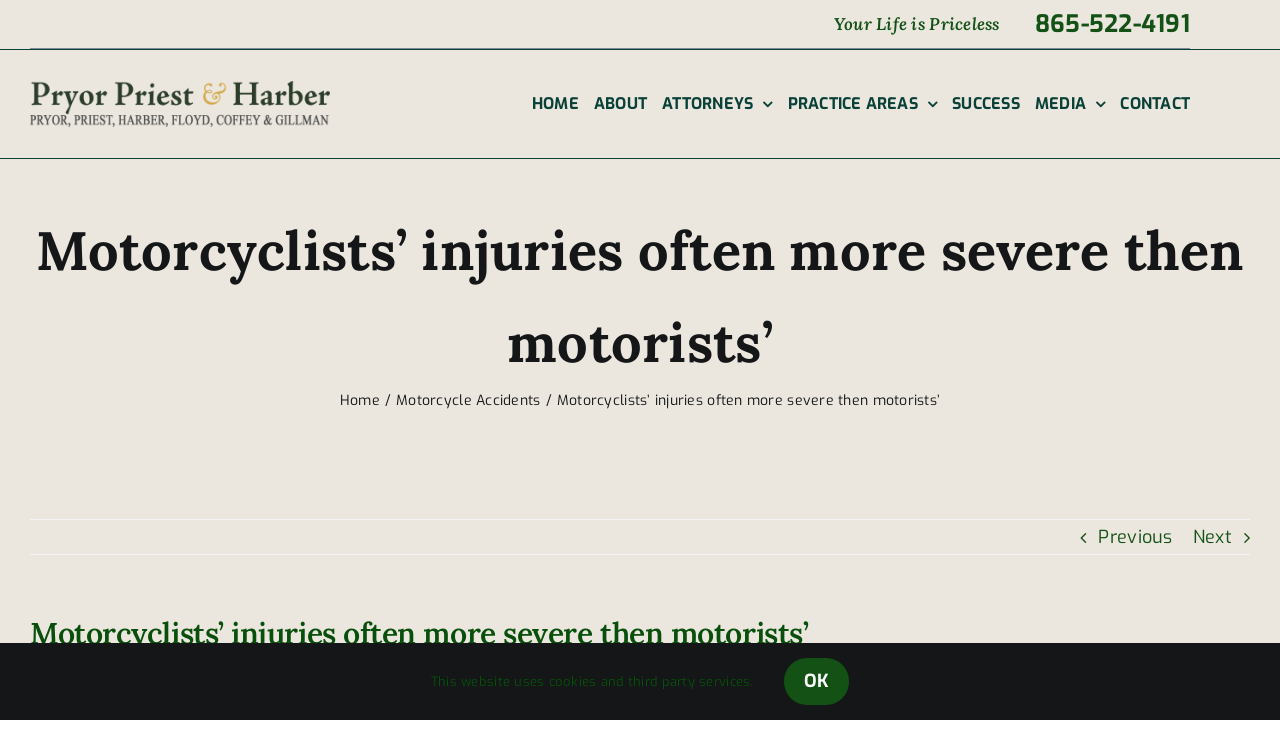

--- FILE ---
content_type: text/html; charset=UTF-8
request_url: https://pfph-law.com/motorcyclists-injuries-often-more-severe-then-motorists/
body_size: 97944
content:
<!DOCTYPE html>
<html class="avada-html-layout-wide avada-html-header-position-top" dir="ltr" lang="en-US" prefix="og: https://ogp.me/ns#" prefix="og: http://ogp.me/ns# fb: http://ogp.me/ns/fb#">
<head>
	<meta http-equiv="X-UA-Compatible" content="IE=edge" />
	<meta http-equiv="Content-Type" content="text/html; charset=utf-8"/>
	<meta name="viewport" content="width=device-width, initial-scale=1" />
	<title>Motorcyclists’ injuries often more severe then motorists’ | Pryor Priest &amp; Harber</title>

		<!-- All in One SEO 4.9.2 - aioseo.com -->
	<meta name="description" content="When motorcycle collisions occur in Tennessee, motorcyclists often suffer more severe injuries than motorists. Here at Pryor, ... Motorcycle Accidents" />
	<meta name="robots" content="max-snippet:-1, max-image-preview:large, max-video-preview:-1" />
	<meta name="author" content="Anthony Proffitt"/>
	<meta name="google-site-verification" content="bs2BNi0juaDLNUcq35WQVEX2Ezq1jy3Dj9dtYFc0x6A" />
	<link rel="canonical" href="https://pfph-law.com/motorcyclists-injuries-often-more-severe-then-motorists/" />
	<meta name="generator" content="All in One SEO (AIOSEO) 4.9.2" />
		<meta property="og:locale" content="en_US" />
		<meta property="og:site_name" content="Pryor Priest &amp; Harber" />
		<meta property="og:type" content="article" />
		<meta property="og:title" content="Motorcyclists’ injuries often more severe then motorists’ | Pryor Priest &amp; Harber" />
		<meta property="og:description" content="When motorcycle collisions occur in Tennessee, motorcyclists often suffer more severe injuries than motorists. Here at Pryor, ... Motorcycle Accidents" />
		<meta property="og:url" content="https://pfph-law.com/motorcyclists-injuries-often-more-severe-then-motorists/" />
		<meta property="og:image" content="https://pfph-law.com/wp-contentwww.pfph-law.com/wp-content/uploads/sites/830/2019/05/og-image-2018-06-28-04-50-43-1.jpg" />
		<meta property="og:image:secure_url" content="https://pfph-law.com/wp-contentwww.pfph-law.com/wp-content/uploads/sites/830/2019/05/og-image-2018-06-28-04-50-43-1.jpg" />
		<meta property="article:published_time" content="2015-06-07T05:00:00+00:00" />
		<meta property="article:modified_time" content="2019-11-04T19:58:25+00:00" />
		<meta name="twitter:card" content="summary_large_image" />
		<meta name="twitter:title" content="Motorcyclists’ injuries often more severe then motorists’ | Pryor Priest &amp; Harber" />
		<meta name="twitter:description" content="When motorcycle collisions occur in Tennessee, motorcyclists often suffer more severe injuries than motorists. Here at Pryor, ... Motorcycle Accidents" />
		<meta name="twitter:image" content="https://pfph-law.com/wp-contentwww.pfph-law.com/wp-content/uploads/sites/830/2019/05/og-image-2018-06-28-04-50-43-1.jpg" />
		<!-- All in One SEO -->

<link rel='dns-prefetch' href='//www.googletagmanager.com' />
<link rel="alternate" type="application/rss+xml" title="Pryor Priest &amp; Harber &raquo; Feed" href="https://pfph-law.com/feed/" />
<link rel="alternate" type="application/rss+xml" title="Pryor Priest &amp; Harber &raquo; Comments Feed" href="https://pfph-law.com/comments/feed/" />
					<link rel="shortcut icon" href="https://pfph-law.com/wp-content/uploads/2024/12/favicon-32x32-1.png" type="image/x-icon" />
		
					<!-- Apple Touch Icon -->
			<link rel="apple-touch-icon" sizes="180x180" href="https://pfph-law.com/wp-content/uploads/2024/12/apple-touch-icon.png">
		
					<!-- Android Icon -->
			<link rel="icon" sizes="192x192" href="https://pfph-law.com/wp-content/uploads/2024/12/android-chrome-192x192-1.png">
		
					<!-- MS Edge Icon -->
			<meta name="msapplication-TileImage" content="https://pfph-law.com/wp-content/uploads/2024/12/microsoft-edge-270x270-1.png">
				<link rel="alternate" title="oEmbed (JSON)" type="application/json+oembed" href="https://pfph-law.com/wp-json/oembed/1.0/embed?url=https%3A%2F%2Fpfph-law.com%2Fmotorcyclists-injuries-often-more-severe-then-motorists%2F" />
<link rel="alternate" title="oEmbed (XML)" type="text/xml+oembed" href="https://pfph-law.com/wp-json/oembed/1.0/embed?url=https%3A%2F%2Fpfph-law.com%2Fmotorcyclists-injuries-often-more-severe-then-motorists%2F&#038;format=xml" />
<style id='wp-img-auto-sizes-contain-inline-css' type='text/css'>
img:is([sizes=auto i],[sizes^="auto," i]){contain-intrinsic-size:3000px 1500px}
/*# sourceURL=wp-img-auto-sizes-contain-inline-css */
</style>
<style id='wp-emoji-styles-inline-css' type='text/css'>

	img.wp-smiley, img.emoji {
		display: inline !important;
		border: none !important;
		box-shadow: none !important;
		height: 1em !important;
		width: 1em !important;
		margin: 0 0.07em !important;
		vertical-align: -0.1em !important;
		background: none !important;
		padding: 0 !important;
	}
/*# sourceURL=wp-emoji-styles-inline-css */
</style>
<style id='wp-block-library-inline-css' type='text/css'>
:root{--wp-block-synced-color:#7a00df;--wp-block-synced-color--rgb:122,0,223;--wp-bound-block-color:var(--wp-block-synced-color);--wp-editor-canvas-background:#ddd;--wp-admin-theme-color:#007cba;--wp-admin-theme-color--rgb:0,124,186;--wp-admin-theme-color-darker-10:#006ba1;--wp-admin-theme-color-darker-10--rgb:0,107,160.5;--wp-admin-theme-color-darker-20:#005a87;--wp-admin-theme-color-darker-20--rgb:0,90,135;--wp-admin-border-width-focus:2px}@media (min-resolution:192dpi){:root{--wp-admin-border-width-focus:1.5px}}.wp-element-button{cursor:pointer}:root .has-very-light-gray-background-color{background-color:#eee}:root .has-very-dark-gray-background-color{background-color:#313131}:root .has-very-light-gray-color{color:#eee}:root .has-very-dark-gray-color{color:#313131}:root .has-vivid-green-cyan-to-vivid-cyan-blue-gradient-background{background:linear-gradient(135deg,#00d084,#0693e3)}:root .has-purple-crush-gradient-background{background:linear-gradient(135deg,#34e2e4,#4721fb 50%,#ab1dfe)}:root .has-hazy-dawn-gradient-background{background:linear-gradient(135deg,#faaca8,#dad0ec)}:root .has-subdued-olive-gradient-background{background:linear-gradient(135deg,#fafae1,#67a671)}:root .has-atomic-cream-gradient-background{background:linear-gradient(135deg,#fdd79a,#004a59)}:root .has-nightshade-gradient-background{background:linear-gradient(135deg,#330968,#31cdcf)}:root .has-midnight-gradient-background{background:linear-gradient(135deg,#020381,#2874fc)}:root{--wp--preset--font-size--normal:16px;--wp--preset--font-size--huge:42px}.has-regular-font-size{font-size:1em}.has-larger-font-size{font-size:2.625em}.has-normal-font-size{font-size:var(--wp--preset--font-size--normal)}.has-huge-font-size{font-size:var(--wp--preset--font-size--huge)}.has-text-align-center{text-align:center}.has-text-align-left{text-align:left}.has-text-align-right{text-align:right}.has-fit-text{white-space:nowrap!important}#end-resizable-editor-section{display:none}.aligncenter{clear:both}.items-justified-left{justify-content:flex-start}.items-justified-center{justify-content:center}.items-justified-right{justify-content:flex-end}.items-justified-space-between{justify-content:space-between}.screen-reader-text{border:0;clip-path:inset(50%);height:1px;margin:-1px;overflow:hidden;padding:0;position:absolute;width:1px;word-wrap:normal!important}.screen-reader-text:focus{background-color:#ddd;clip-path:none;color:#444;display:block;font-size:1em;height:auto;left:5px;line-height:normal;padding:15px 23px 14px;text-decoration:none;top:5px;width:auto;z-index:100000}html :where(.has-border-color){border-style:solid}html :where([style*=border-top-color]){border-top-style:solid}html :where([style*=border-right-color]){border-right-style:solid}html :where([style*=border-bottom-color]){border-bottom-style:solid}html :where([style*=border-left-color]){border-left-style:solid}html :where([style*=border-width]){border-style:solid}html :where([style*=border-top-width]){border-top-style:solid}html :where([style*=border-right-width]){border-right-style:solid}html :where([style*=border-bottom-width]){border-bottom-style:solid}html :where([style*=border-left-width]){border-left-style:solid}html :where(img[class*=wp-image-]){height:auto;max-width:100%}:where(figure){margin:0 0 1em}html :where(.is-position-sticky){--wp-admin--admin-bar--position-offset:var(--wp-admin--admin-bar--height,0px)}@media screen and (max-width:600px){html :where(.is-position-sticky){--wp-admin--admin-bar--position-offset:0px}}

/*# sourceURL=wp-block-library-inline-css */
</style><style id='global-styles-inline-css' type='text/css'>
:root{--wp--preset--aspect-ratio--square: 1;--wp--preset--aspect-ratio--4-3: 4/3;--wp--preset--aspect-ratio--3-4: 3/4;--wp--preset--aspect-ratio--3-2: 3/2;--wp--preset--aspect-ratio--2-3: 2/3;--wp--preset--aspect-ratio--16-9: 16/9;--wp--preset--aspect-ratio--9-16: 9/16;--wp--preset--color--black: #000000;--wp--preset--color--cyan-bluish-gray: #abb8c3;--wp--preset--color--white: #ffffff;--wp--preset--color--pale-pink: #f78da7;--wp--preset--color--vivid-red: #cf2e2e;--wp--preset--color--luminous-vivid-orange: #ff6900;--wp--preset--color--luminous-vivid-amber: #fcb900;--wp--preset--color--light-green-cyan: #7bdcb5;--wp--preset--color--vivid-green-cyan: #00d084;--wp--preset--color--pale-cyan-blue: #8ed1fc;--wp--preset--color--vivid-cyan-blue: #0693e3;--wp--preset--color--vivid-purple: #9b51e0;--wp--preset--color--awb-color-1: #ffffff;--wp--preset--color--awb-color-2: #f9f9fb;--wp--preset--color--awb-color-3: #f2f3f5;--wp--preset--color--awb-color-4: #cad7c5;--wp--preset--color--awb-color-5: #135115;--wp--preset--color--awb-color-6: #074f0a;--wp--preset--color--awb-color-7: #212326;--wp--preset--color--awb-color-8: #141617;--wp--preset--color--awb-color-custom-1: #e4ae30;--wp--preset--color--awb-color-custom-2: #094037;--wp--preset--color--awb-color-custom-3: #d8ba7e;--wp--preset--color--awb-color-custom-4: #ebe7df;--wp--preset--color--awb-color-custom-5: #ffffff;--wp--preset--gradient--vivid-cyan-blue-to-vivid-purple: linear-gradient(135deg,rgb(6,147,227) 0%,rgb(155,81,224) 100%);--wp--preset--gradient--light-green-cyan-to-vivid-green-cyan: linear-gradient(135deg,rgb(122,220,180) 0%,rgb(0,208,130) 100%);--wp--preset--gradient--luminous-vivid-amber-to-luminous-vivid-orange: linear-gradient(135deg,rgb(252,185,0) 0%,rgb(255,105,0) 100%);--wp--preset--gradient--luminous-vivid-orange-to-vivid-red: linear-gradient(135deg,rgb(255,105,0) 0%,rgb(207,46,46) 100%);--wp--preset--gradient--very-light-gray-to-cyan-bluish-gray: linear-gradient(135deg,rgb(238,238,238) 0%,rgb(169,184,195) 100%);--wp--preset--gradient--cool-to-warm-spectrum: linear-gradient(135deg,rgb(74,234,220) 0%,rgb(151,120,209) 20%,rgb(207,42,186) 40%,rgb(238,44,130) 60%,rgb(251,105,98) 80%,rgb(254,248,76) 100%);--wp--preset--gradient--blush-light-purple: linear-gradient(135deg,rgb(255,206,236) 0%,rgb(152,150,240) 100%);--wp--preset--gradient--blush-bordeaux: linear-gradient(135deg,rgb(254,205,165) 0%,rgb(254,45,45) 50%,rgb(107,0,62) 100%);--wp--preset--gradient--luminous-dusk: linear-gradient(135deg,rgb(255,203,112) 0%,rgb(199,81,192) 50%,rgb(65,88,208) 100%);--wp--preset--gradient--pale-ocean: linear-gradient(135deg,rgb(255,245,203) 0%,rgb(182,227,212) 50%,rgb(51,167,181) 100%);--wp--preset--gradient--electric-grass: linear-gradient(135deg,rgb(202,248,128) 0%,rgb(113,206,126) 100%);--wp--preset--gradient--midnight: linear-gradient(135deg,rgb(2,3,129) 0%,rgb(40,116,252) 100%);--wp--preset--font-size--small: 13.5px;--wp--preset--font-size--medium: 20px;--wp--preset--font-size--large: 27px;--wp--preset--font-size--x-large: 42px;--wp--preset--font-size--normal: 18px;--wp--preset--font-size--xlarge: 36px;--wp--preset--font-size--huge: 54px;--wp--preset--spacing--20: 0.44rem;--wp--preset--spacing--30: 0.67rem;--wp--preset--spacing--40: 1rem;--wp--preset--spacing--50: 1.5rem;--wp--preset--spacing--60: 2.25rem;--wp--preset--spacing--70: 3.38rem;--wp--preset--spacing--80: 5.06rem;--wp--preset--shadow--natural: 6px 6px 9px rgba(0, 0, 0, 0.2);--wp--preset--shadow--deep: 12px 12px 50px rgba(0, 0, 0, 0.4);--wp--preset--shadow--sharp: 6px 6px 0px rgba(0, 0, 0, 0.2);--wp--preset--shadow--outlined: 6px 6px 0px -3px rgb(255, 255, 255), 6px 6px rgb(0, 0, 0);--wp--preset--shadow--crisp: 6px 6px 0px rgb(0, 0, 0);}:where(.is-layout-flex){gap: 0.5em;}:where(.is-layout-grid){gap: 0.5em;}body .is-layout-flex{display: flex;}.is-layout-flex{flex-wrap: wrap;align-items: center;}.is-layout-flex > :is(*, div){margin: 0;}body .is-layout-grid{display: grid;}.is-layout-grid > :is(*, div){margin: 0;}:where(.wp-block-columns.is-layout-flex){gap: 2em;}:where(.wp-block-columns.is-layout-grid){gap: 2em;}:where(.wp-block-post-template.is-layout-flex){gap: 1.25em;}:where(.wp-block-post-template.is-layout-grid){gap: 1.25em;}.has-black-color{color: var(--wp--preset--color--black) !important;}.has-cyan-bluish-gray-color{color: var(--wp--preset--color--cyan-bluish-gray) !important;}.has-white-color{color: var(--wp--preset--color--white) !important;}.has-pale-pink-color{color: var(--wp--preset--color--pale-pink) !important;}.has-vivid-red-color{color: var(--wp--preset--color--vivid-red) !important;}.has-luminous-vivid-orange-color{color: var(--wp--preset--color--luminous-vivid-orange) !important;}.has-luminous-vivid-amber-color{color: var(--wp--preset--color--luminous-vivid-amber) !important;}.has-light-green-cyan-color{color: var(--wp--preset--color--light-green-cyan) !important;}.has-vivid-green-cyan-color{color: var(--wp--preset--color--vivid-green-cyan) !important;}.has-pale-cyan-blue-color{color: var(--wp--preset--color--pale-cyan-blue) !important;}.has-vivid-cyan-blue-color{color: var(--wp--preset--color--vivid-cyan-blue) !important;}.has-vivid-purple-color{color: var(--wp--preset--color--vivid-purple) !important;}.has-black-background-color{background-color: var(--wp--preset--color--black) !important;}.has-cyan-bluish-gray-background-color{background-color: var(--wp--preset--color--cyan-bluish-gray) !important;}.has-white-background-color{background-color: var(--wp--preset--color--white) !important;}.has-pale-pink-background-color{background-color: var(--wp--preset--color--pale-pink) !important;}.has-vivid-red-background-color{background-color: var(--wp--preset--color--vivid-red) !important;}.has-luminous-vivid-orange-background-color{background-color: var(--wp--preset--color--luminous-vivid-orange) !important;}.has-luminous-vivid-amber-background-color{background-color: var(--wp--preset--color--luminous-vivid-amber) !important;}.has-light-green-cyan-background-color{background-color: var(--wp--preset--color--light-green-cyan) !important;}.has-vivid-green-cyan-background-color{background-color: var(--wp--preset--color--vivid-green-cyan) !important;}.has-pale-cyan-blue-background-color{background-color: var(--wp--preset--color--pale-cyan-blue) !important;}.has-vivid-cyan-blue-background-color{background-color: var(--wp--preset--color--vivid-cyan-blue) !important;}.has-vivid-purple-background-color{background-color: var(--wp--preset--color--vivid-purple) !important;}.has-black-border-color{border-color: var(--wp--preset--color--black) !important;}.has-cyan-bluish-gray-border-color{border-color: var(--wp--preset--color--cyan-bluish-gray) !important;}.has-white-border-color{border-color: var(--wp--preset--color--white) !important;}.has-pale-pink-border-color{border-color: var(--wp--preset--color--pale-pink) !important;}.has-vivid-red-border-color{border-color: var(--wp--preset--color--vivid-red) !important;}.has-luminous-vivid-orange-border-color{border-color: var(--wp--preset--color--luminous-vivid-orange) !important;}.has-luminous-vivid-amber-border-color{border-color: var(--wp--preset--color--luminous-vivid-amber) !important;}.has-light-green-cyan-border-color{border-color: var(--wp--preset--color--light-green-cyan) !important;}.has-vivid-green-cyan-border-color{border-color: var(--wp--preset--color--vivid-green-cyan) !important;}.has-pale-cyan-blue-border-color{border-color: var(--wp--preset--color--pale-cyan-blue) !important;}.has-vivid-cyan-blue-border-color{border-color: var(--wp--preset--color--vivid-cyan-blue) !important;}.has-vivid-purple-border-color{border-color: var(--wp--preset--color--vivid-purple) !important;}.has-vivid-cyan-blue-to-vivid-purple-gradient-background{background: var(--wp--preset--gradient--vivid-cyan-blue-to-vivid-purple) !important;}.has-light-green-cyan-to-vivid-green-cyan-gradient-background{background: var(--wp--preset--gradient--light-green-cyan-to-vivid-green-cyan) !important;}.has-luminous-vivid-amber-to-luminous-vivid-orange-gradient-background{background: var(--wp--preset--gradient--luminous-vivid-amber-to-luminous-vivid-orange) !important;}.has-luminous-vivid-orange-to-vivid-red-gradient-background{background: var(--wp--preset--gradient--luminous-vivid-orange-to-vivid-red) !important;}.has-very-light-gray-to-cyan-bluish-gray-gradient-background{background: var(--wp--preset--gradient--very-light-gray-to-cyan-bluish-gray) !important;}.has-cool-to-warm-spectrum-gradient-background{background: var(--wp--preset--gradient--cool-to-warm-spectrum) !important;}.has-blush-light-purple-gradient-background{background: var(--wp--preset--gradient--blush-light-purple) !important;}.has-blush-bordeaux-gradient-background{background: var(--wp--preset--gradient--blush-bordeaux) !important;}.has-luminous-dusk-gradient-background{background: var(--wp--preset--gradient--luminous-dusk) !important;}.has-pale-ocean-gradient-background{background: var(--wp--preset--gradient--pale-ocean) !important;}.has-electric-grass-gradient-background{background: var(--wp--preset--gradient--electric-grass) !important;}.has-midnight-gradient-background{background: var(--wp--preset--gradient--midnight) !important;}.has-small-font-size{font-size: var(--wp--preset--font-size--small) !important;}.has-medium-font-size{font-size: var(--wp--preset--font-size--medium) !important;}.has-large-font-size{font-size: var(--wp--preset--font-size--large) !important;}.has-x-large-font-size{font-size: var(--wp--preset--font-size--x-large) !important;}
/*# sourceURL=global-styles-inline-css */
</style>

<style id='classic-theme-styles-inline-css' type='text/css'>
/*! This file is auto-generated */
.wp-block-button__link{color:#fff;background-color:#32373c;border-radius:9999px;box-shadow:none;text-decoration:none;padding:calc(.667em + 2px) calc(1.333em + 2px);font-size:1.125em}.wp-block-file__button{background:#32373c;color:#fff;text-decoration:none}
/*# sourceURL=/wp-includes/css/classic-themes.min.css */
</style>
<link rel='stylesheet' id='child-style-css' href='https://pfph-law.com/wp-content/themes/Avada-Child-Theme/style.css?ver=6.9' type='text/css' media='all' />
<link rel='stylesheet' id='fusion-dynamic-css-css' href='https://pfph-law.com/wp-content/uploads/fusion-styles/6bd45a9a1415e5a29aac24f19190231f.min.css?ver=3.11.13' type='text/css' media='all' />
<script type="text/javascript" src="https://pfph-law.com/wp-includes/js/jquery/jquery.min.js?ver=3.7.1" id="jquery-core-js"></script>
<script type="text/javascript" src="https://pfph-law.com/wp-includes/js/jquery/jquery-migrate.min.js?ver=3.4.1" id="jquery-migrate-js"></script>
<link rel="https://api.w.org/" href="https://pfph-law.com/wp-json/" /><link rel="alternate" title="JSON" type="application/json" href="https://pfph-law.com/wp-json/wp/v2/posts/48223" /><link rel="EditURI" type="application/rsd+xml" title="RSD" href="https://pfph-law.com/xmlrpc.php?rsd" />
<meta name="generator" content="WordPress 6.9" />
<link rel='shortlink' href='https://pfph-law.com/?p=48223' />
<meta name="generator" content="Site Kit by Google 1.168.0" /><meta name="ti-site-data" content="[base64]" /><link rel="preload" href="https://pfph-law.com/wp-content/themes/Avada/includes/lib/assets/fonts/icomoon/awb-icons.woff" as="font" type="font/woff" crossorigin><link rel="preload" href="//pfph-law.com/wp-content/themes/Avada/includes/lib/assets/fonts/fontawesome/webfonts/fa-brands-400.woff2" as="font" type="font/woff2" crossorigin><link rel="preload" href="//pfph-law.com/wp-content/themes/Avada/includes/lib/assets/fonts/fontawesome/webfonts/fa-regular-400.woff2" as="font" type="font/woff2" crossorigin><link rel="preload" href="//pfph-law.com/wp-content/themes/Avada/includes/lib/assets/fonts/fontawesome/webfonts/fa-solid-900.woff2" as="font" type="font/woff2" crossorigin><style type="text/css" id="css-fb-visibility">@media screen and (max-width: 640px){.fusion-no-small-visibility{display:none !important;}body .sm-text-align-center{text-align:center !important;}body .sm-text-align-left{text-align:left !important;}body .sm-text-align-right{text-align:right !important;}body .sm-flex-align-center{justify-content:center !important;}body .sm-flex-align-flex-start{justify-content:flex-start !important;}body .sm-flex-align-flex-end{justify-content:flex-end !important;}body .sm-mx-auto{margin-left:auto !important;margin-right:auto !important;}body .sm-ml-auto{margin-left:auto !important;}body .sm-mr-auto{margin-right:auto !important;}body .fusion-absolute-position-small{position:absolute;top:auto;width:100%;}.awb-sticky.awb-sticky-small{ position: sticky; top: var(--awb-sticky-offset,0); }}@media screen and (min-width: 641px) and (max-width: 1024px){.fusion-no-medium-visibility{display:none !important;}body .md-text-align-center{text-align:center !important;}body .md-text-align-left{text-align:left !important;}body .md-text-align-right{text-align:right !important;}body .md-flex-align-center{justify-content:center !important;}body .md-flex-align-flex-start{justify-content:flex-start !important;}body .md-flex-align-flex-end{justify-content:flex-end !important;}body .md-mx-auto{margin-left:auto !important;margin-right:auto !important;}body .md-ml-auto{margin-left:auto !important;}body .md-mr-auto{margin-right:auto !important;}body .fusion-absolute-position-medium{position:absolute;top:auto;width:100%;}.awb-sticky.awb-sticky-medium{ position: sticky; top: var(--awb-sticky-offset,0); }}@media screen and (min-width: 1025px){.fusion-no-large-visibility{display:none !important;}body .lg-text-align-center{text-align:center !important;}body .lg-text-align-left{text-align:left !important;}body .lg-text-align-right{text-align:right !important;}body .lg-flex-align-center{justify-content:center !important;}body .lg-flex-align-flex-start{justify-content:flex-start !important;}body .lg-flex-align-flex-end{justify-content:flex-end !important;}body .lg-mx-auto{margin-left:auto !important;margin-right:auto !important;}body .lg-ml-auto{margin-left:auto !important;}body .lg-mr-auto{margin-right:auto !important;}body .fusion-absolute-position-large{position:absolute;top:auto;width:100%;}.awb-sticky.awb-sticky-large{ position: sticky; top: var(--awb-sticky-offset,0); }}</style><meta name="generator" content="Powered by Slider Revolution 6.7.39 - responsive, Mobile-Friendly Slider Plugin for WordPress with comfortable drag and drop interface." />
<script>function setREVStartSize(e){
			//window.requestAnimationFrame(function() {
				window.RSIW = window.RSIW===undefined ? window.innerWidth : window.RSIW;
				window.RSIH = window.RSIH===undefined ? window.innerHeight : window.RSIH;
				try {
					var pw = document.getElementById(e.c).parentNode.offsetWidth,
						newh;
					pw = pw===0 || isNaN(pw) || (e.l=="fullwidth" || e.layout=="fullwidth") ? window.RSIW : pw;
					e.tabw = e.tabw===undefined ? 0 : parseInt(e.tabw);
					e.thumbw = e.thumbw===undefined ? 0 : parseInt(e.thumbw);
					e.tabh = e.tabh===undefined ? 0 : parseInt(e.tabh);
					e.thumbh = e.thumbh===undefined ? 0 : parseInt(e.thumbh);
					e.tabhide = e.tabhide===undefined ? 0 : parseInt(e.tabhide);
					e.thumbhide = e.thumbhide===undefined ? 0 : parseInt(e.thumbhide);
					e.mh = e.mh===undefined || e.mh=="" || e.mh==="auto" ? 0 : parseInt(e.mh,0);
					if(e.layout==="fullscreen" || e.l==="fullscreen")
						newh = Math.max(e.mh,window.RSIH);
					else{
						e.gw = Array.isArray(e.gw) ? e.gw : [e.gw];
						for (var i in e.rl) if (e.gw[i]===undefined || e.gw[i]===0) e.gw[i] = e.gw[i-1];
						e.gh = e.el===undefined || e.el==="" || (Array.isArray(e.el) && e.el.length==0)? e.gh : e.el;
						e.gh = Array.isArray(e.gh) ? e.gh : [e.gh];
						for (var i in e.rl) if (e.gh[i]===undefined || e.gh[i]===0) e.gh[i] = e.gh[i-1];
											
						var nl = new Array(e.rl.length),
							ix = 0,
							sl;
						e.tabw = e.tabhide>=pw ? 0 : e.tabw;
						e.thumbw = e.thumbhide>=pw ? 0 : e.thumbw;
						e.tabh = e.tabhide>=pw ? 0 : e.tabh;
						e.thumbh = e.thumbhide>=pw ? 0 : e.thumbh;
						for (var i in e.rl) nl[i] = e.rl[i]<window.RSIW ? 0 : e.rl[i];
						sl = nl[0];
						for (var i in nl) if (sl>nl[i] && nl[i]>0) { sl = nl[i]; ix=i;}
						var m = pw>(e.gw[ix]+e.tabw+e.thumbw) ? 1 : (pw-(e.tabw+e.thumbw)) / (e.gw[ix]);
						newh =  (e.gh[ix] * m) + (e.tabh + e.thumbh);
					}
					var el = document.getElementById(e.c);
					if (el!==null && el) el.style.height = newh+"px";
					el = document.getElementById(e.c+"_wrapper");
					if (el!==null && el) {
						el.style.height = newh+"px";
						el.style.display = "block";
					}
				} catch(e){
					console.log("Failure at Presize of Slider:" + e)
				}
			//});
		  };</script>
		<style type="text/css" id="wp-custom-css">
			.fusion-secondary-header .fusion-alignright{
    border-bottom: 1px solid #7e8b95;
}
span.fusion-contact-info-phone-number {
    color: #135115;
    font-weight: bold;
	    font-size: 24px;
    float: right;
    padding-left: 35px;
}
span.fusion-contact-info-email-address a {
	font-style: italic;
	color: #135115;
    font-weight: bold;
}
.fusion-header-separator{
	    color: transparent;
}
 @media only screen and (min-width: 1191px) {
        .fusion-body .fusion-main-menu .current-menu-ancestor>a, .fusion-body .fusion-main-menu .current-menu-item>a, .fusion-body .fusion-main-menu .current-menu-parent>a, .fusion-body .fusion-main-menu .current_page_item>a {
color: #135115 !important;
    border-bottom: 2px solid #135115;
					text-decoration:none;
    }
	 body:not(.fusion-header-layout-v6) .fusion-main-menu>ul>li>a{
		 height:0px;
		 padding-top: 54px;
    padding-bottom: 20px;
	 }
	 ul#menu-main-menu li a {
    text-decoration: none !important;
}
}		</style>
				<script type="text/javascript">
			var doc = document.documentElement;
			doc.setAttribute( 'data-useragent', navigator.userAgent );
		</script>
		
	<!-- Google tag (gtag.js) -->
<script async src="https://www.googletagmanager.com/gtag/js?id=G-Q5ZTTY5WCB"></script>
<script>
  window.dataLayer = window.dataLayer || [];
  function gtag(){dataLayer.push(arguments);}
  gtag('js', new Date());

  gtag('config', 'G-Q5ZTTY5WCB');
</script><link rel='stylesheet' id='rs-plugin-settings-css' href='//pfph-law.com/wp-content/plugins/revslider/sr6/assets/css/rs6.css?ver=6.7.39' type='text/css' media='all' />
<style id='rs-plugin-settings-inline-css' type='text/css'>
#rs-demo-id {}
/*# sourceURL=rs-plugin-settings-inline-css */
</style>
</head>

<body class="wp-singular post-template-default single single-post postid-48223 single-format-standard wp-theme-Avada wp-child-theme-Avada-Child-Theme fusion-image-hovers fusion-pagination-sizing fusion-button_type-flat fusion-button_span-no fusion-button_gradient-linear avada-image-rollover-circle-yes avada-image-rollover-yes avada-image-rollover-direction-left fusion-body ltr fusion-sticky-header no-tablet-sticky-header no-mobile-sticky-header no-mobile-slidingbar no-mobile-totop avada-has-rev-slider-styles fusion-disable-outline fusion-sub-menu-fade mobile-logo-pos-left layout-wide-mode avada-has-boxed-modal-shadow- layout-scroll-offset-full avada-has-zero-margin-offset-top fusion-top-header menu-text-align-center mobile-menu-design-modern fusion-show-pagination-text fusion-header-layout-v3 avada-responsive avada-footer-fx-none avada-menu-highlight-style-textcolor fusion-search-form-clean fusion-main-menu-search-overlay fusion-avatar-circle avada-dropdown-styles avada-blog-layout-medium avada-blog-archive-layout-large avada-header-shadow-no avada-menu-icon-position-left avada-has-megamenu-shadow avada-has-mainmenu-dropdown-divider avada-has-mobile-menu-search avada-has-megamenu-item-divider avada-has-titlebar-bar_and_content avada-has-pagination-width_height avada-flyout-menu-direction-fade avada-ec-views-v1" data-awb-post-id="48223">
		<a class="skip-link screen-reader-text" href="#content">Skip to content</a>

	<div id="boxed-wrapper">
		
		<div id="wrapper" class="fusion-wrapper">
			<div id="home" style="position:relative;top:-1px;"></div>
							
					
			<header class="fusion-header-wrapper">
				<div class="fusion-header-v3 fusion-logo-alignment fusion-logo-left fusion-sticky-menu- fusion-sticky-logo- fusion-mobile-logo-  fusion-mobile-menu-design-modern">
					
<div class="fusion-secondary-header">
	<div class="fusion-row">
							<div class="fusion-alignright">
	<div class="fusion-contact-info">
<span class="fusion-contact-info-phone-number">865-522-4191</span>
<span class="fusion-header-separator">|</span>
<span class="header-tagline">Your Life is Priceless</span>
</div>
			</div>
			</div>
</div>


<div class="fusion-header-sticky-height"></div>
<div class="fusion-header">
	<div class="fusion-row">
					<div class="fusion-logo" data-margin-top="31px" data-margin-bottom="31px" data-margin-left="0px" data-margin-right="0px">
			<a class="fusion-logo-link"  href="https://pfph-law.com/" >

						<!-- standard logo -->
			<img src="https://pfph-law.com/wp-content/uploads/2025/05/PPH-logo-larger2025-300x46.png" srcset="https://pfph-law.com/wp-content/uploads/2025/05/PPH-logo-larger2025-300x46.png 1x, https://pfph-law.com/wp-content/uploads/2025/05/PPH-logo-larger-retina2025-300x46.png 2x" width="300" height="46" style="max-height:46px;height:auto;" alt="Pryor Priest &amp; Harber Logo" data-retina_logo_url="https://pfph-law.com/wp-content/uploads/2025/05/PPH-logo-larger-retina2025-300x46.png" class="fusion-standard-logo" />

			
					</a>
		</div>		<nav class="fusion-main-menu" aria-label="Main Menu"><div class="fusion-overlay-search">		<form role="search" class="searchform fusion-search-form  fusion-search-form-clean" method="get" action="https://pfph-law.com/">
			<div class="fusion-search-form-content">

				
				<div class="fusion-search-field search-field">
					<label><span class="screen-reader-text">Search for:</span>
													<input type="search" value="" name="s" class="s" placeholder="Search..." required aria-required="true" aria-label="Search..."/>
											</label>
				</div>
				<div class="fusion-search-button search-button">
					<input type="submit" class="fusion-search-submit searchsubmit" aria-label="Search" value="&#xf002;" />
									</div>

				
			</div>


			
		</form>
		<div class="fusion-search-spacer"></div><a href="#" role="button" aria-label="Close Search" class="fusion-close-search"></a></div><ul id="menu-main-menu" class="fusion-menu"><li  id="menu-item-45543"  class="menu-item menu-item-type-post_type menu-item-object-page menu-item-home menu-item-45543"  data-item-id="45543"><a  href="https://pfph-law.com/" class="fusion-textcolor-highlight"><span class="menu-text">HOME</span></a></li><li  id="menu-item-51595"  class="menu-item menu-item-type-post_type menu-item-object-page menu-item-51595"  data-item-id="51595"><a  href="https://pfph-law.com/about/" class="fusion-textcolor-highlight"><span class="menu-text">ABOUT</span></a></li><li  id="menu-item-51671"  class="menu-item menu-item-type-post_type menu-item-object-page menu-item-has-children menu-item-51671 fusion-dropdown-menu"  data-item-id="51671"><a  href="https://pfph-law.com/attorneys/" class="fusion-textcolor-highlight"><span class="menu-text">ATTORNEYS</span> <span class="fusion-caret"><i class="fusion-dropdown-indicator" aria-hidden="true"></i></span></a><ul class="sub-menu"><li  id="menu-item-51672"  class="menu-item menu-item-type-post_type menu-item-object-page menu-item-51672 fusion-dropdown-submenu" ><a  href="https://pfph-law.com/attorneys/m-c-coffey/" class="fusion-textcolor-highlight"><span>M. Christopher Coffey</span></a></li><li  id="menu-item-51685"  class="menu-item menu-item-type-post_type menu-item-object-page menu-item-51685 fusion-dropdown-submenu" ><a  href="https://pfph-law.com/attorneys/mark-e-floyd/" class="fusion-textcolor-highlight"><span>Mark E. Floyd</span></a></li><li  id="menu-item-51688"  class="menu-item menu-item-type-post_type menu-item-object-page menu-item-51688 fusion-dropdown-submenu" ><a  href="https://pfph-law.com/attorneys/h-s-gillman/" class="fusion-textcolor-highlight"><span>H. Stephen Gillman</span></a></li><li  id="menu-item-51712"  class="menu-item menu-item-type-post_type menu-item-object-page menu-item-51712 fusion-dropdown-submenu" ><a  href="https://pfph-law.com/attorneys/john-k-harber/" class="fusion-textcolor-highlight"><span>John K. Harber</span></a></li><li  id="menu-item-51711"  class="menu-item menu-item-type-post_type menu-item-object-page menu-item-51711 fusion-dropdown-submenu" ><a  href="https://pfph-law.com/attorneys/adam-m-priest/" class="fusion-textcolor-highlight"><span>Adam M. Priest</span></a></li><li  id="menu-item-51709"  class="menu-item menu-item-type-post_type menu-item-object-page menu-item-51709 fusion-dropdown-submenu" ><a  href="https://pfph-law.com/attorneys/robert-e-pryor-sr/" class="fusion-textcolor-highlight"><span>Robert E. Pryor Sr.</span></a></li><li  id="menu-item-51708"  class="menu-item menu-item-type-post_type menu-item-object-page menu-item-51708 fusion-dropdown-submenu" ><a  href="https://pfph-law.com/attorneys/robert-e-pryor-jr/" class="fusion-textcolor-highlight"><span>Robert E. Pryor Jr.</span></a></li><li  id="menu-item-52059"  class="menu-item menu-item-type-post_type menu-item-object-page menu-item-52059 fusion-dropdown-submenu" ><a  href="https://pfph-law.com/attorneys/mikaela-m-smith/" class="fusion-textcolor-highlight"><span>Mikaela M. Smith</span></a></li><li  id="menu-item-52235"  class="menu-item menu-item-type-post_type menu-item-object-page menu-item-52235 fusion-dropdown-submenu" ><a  href="https://pfph-law.com/attorneys/sarah-lown/" class="fusion-textcolor-highlight"><span>Sarah Lown</span></a></li><li  id="menu-item-51710"  class="menu-item menu-item-type-post_type menu-item-object-page menu-item-51710 fusion-dropdown-submenu" ><a  href="https://pfph-law.com/attorneys/timothy-a-priest/" class="fusion-textcolor-highlight"><span>Timothy A. Priest &#8211; Retired Partner</span></a></li><li  id="menu-item-52327"  class="menu-item menu-item-type-post_type menu-item-object-page menu-item-52327 fusion-dropdown-submenu" ><a  href="https://pfph-law.com/attorneys/christian-flint/" class="fusion-textcolor-highlight"><span>Christian Flint</span></a></li></ul></li><li  id="menu-item-46300"  class="menu-item menu-item-type-post_type menu-item-object-page menu-item-has-children menu-item-46300 fusion-megamenu-menu "  data-item-id="46300"><a  href="https://pfph-law.com/other-practice-areas/" class="fusion-textcolor-highlight"><span class="menu-text">PRACTICE AREAS</span> <span class="fusion-caret"><i class="fusion-dropdown-indicator" aria-hidden="true"></i></span></a><div class="fusion-megamenu-wrapper fusion-columns-6 columns-per-row-6 columns-6 col-span-12"><div class="row"><div class="fusion-megamenu-holder" style="width:1279.99488px;" data-width="1279.99488px"><ul class="fusion-megamenu"><li  id="menu-item-51787"  class="menu-item menu-item-type-post_type menu-item-object-page menu-item-has-children menu-item-51787 fusion-megamenu-submenu menu-item-has-link fusion-megamenu-columns-6 col-lg-2 col-md-2 col-sm-2"  style="width:16.666666666667%;"><div class='fusion-megamenu-title'><a class="awb-justify-title" href="https://pfph-law.com/personal-injury/">Personal Injury/Wrongful Death</a></div><ul class="sub-menu"><li  id="menu-item-51786"  class="menu-item menu-item-type-post_type menu-item-object-page menu-item-51786" ><a  href="https://pfph-law.com/personal-injury/should-i-talk-to-the-insurance-companies-after-an-accident/" class="fusion-textcolor-highlight"><span><span class="fusion-megamenu-bullet"></span>Should I Talk To The Insurance Companies After An Accident?</span></a></li><li  id="menu-item-51788"  class="menu-item menu-item-type-post_type menu-item-object-page menu-item-51788" ><a  href="https://pfph-law.com/personal-injury/why-should-i-work-with-an-attorney-after-being-injured/" class="fusion-textcolor-highlight"><span><span class="fusion-megamenu-bullet"></span>Why Should I Work With An Attorney After Being Injured?</span></a></li><li  id="menu-item-51789"  class="menu-item menu-item-type-post_type menu-item-object-page menu-item-51789" ><a  href="https://pfph-law.com/personal-injury/premises-liability/" class="fusion-textcolor-highlight"><span><span class="fusion-megamenu-bullet"></span>Premises Liability</span></a></li><li  id="menu-item-51790"  class="menu-item menu-item-type-post_type menu-item-object-page menu-item-51790" ><a  href="https://pfph-law.com/personal-injury/dog-bites/" class="fusion-textcolor-highlight"><span><span class="fusion-megamenu-bullet"></span>Dog Bites</span></a></li></ul></li><li  id="menu-item-51791"  class="menu-item menu-item-type-post_type menu-item-object-page menu-item-has-children menu-item-51791 fusion-megamenu-submenu menu-item-has-link fusion-megamenu-columns-6 col-lg-2 col-md-2 col-sm-2"  style="width:16.666666666667%;"><div class='fusion-megamenu-title'><a class="awb-justify-title" href="https://pfph-law.com/motor-vehicle-accidents/">Motor Vehicle Accidents</a></div><ul class="sub-menu"><li  id="menu-item-51795"  class="menu-item menu-item-type-post_type menu-item-object-page menu-item-51795" ><a  href="https://pfph-law.com/motor-vehicle-accidents/drunk-driving-accidents/" class="fusion-textcolor-highlight"><span><span class="fusion-megamenu-bullet"></span>Drunk Driving Accidents</span></a></li><li  id="menu-item-51798"  class="menu-item menu-item-type-post_type menu-item-object-page menu-item-51798" ><a  href="https://pfph-law.com/motor-vehicle-accidents/what-should-i-do-after-an-accident/" class="fusion-textcolor-highlight"><span><span class="fusion-megamenu-bullet"></span>What Should I Do After An Accident?</span></a></li><li  id="menu-item-51796"  class="menu-item menu-item-type-post_type menu-item-object-page menu-item-51796" ><a  href="https://pfph-law.com/motor-vehicle-accidents/hit-and-runs/" class="fusion-textcolor-highlight"><span><span class="fusion-megamenu-bullet"></span>Hit-And-Run Accidents</span></a></li><li  id="menu-item-51797"  class="menu-item menu-item-type-post_type menu-item-object-page menu-item-51797" ><a  href="https://pfph-law.com/motor-vehicle-accidents/motorcycle-accidents/" class="fusion-textcolor-highlight"><span><span class="fusion-megamenu-bullet"></span>Motorcycle Accidents</span></a></li><li  id="menu-item-51792"  class="menu-item menu-item-type-post_type menu-item-object-page menu-item-51792" ><a  href="https://pfph-law.com/motor-vehicle-accidents/automobile-accidents/" class="fusion-textcolor-highlight"><span><span class="fusion-megamenu-bullet"></span>Automobile Accidents</span></a></li><li  id="menu-item-51793"  class="menu-item menu-item-type-post_type menu-item-object-page menu-item-51793" ><a  href="https://pfph-law.com/motor-vehicle-accidents/bicycle-pedestrian-accidents/" class="fusion-textcolor-highlight"><span><span class="fusion-megamenu-bullet"></span>Bicycle &#038; Pedestrian Accidents</span></a></li><li  id="menu-item-51794"  class="menu-item menu-item-type-post_type menu-item-object-page menu-item-51794" ><a  href="https://pfph-law.com/motor-vehicle-accidents/distracted-driving-accidents/" class="fusion-textcolor-highlight"><span><span class="fusion-megamenu-bullet"></span>Distracted Driving Accidents</span></a></li></ul></li><li  id="menu-item-51799"  class="menu-item menu-item-type-post_type menu-item-object-page menu-item-has-children menu-item-51799 fusion-megamenu-submenu menu-item-has-link fusion-megamenu-columns-6 col-lg-2 col-md-2 col-sm-2"  style="width:16.666666666667%;"><div class='fusion-megamenu-title'><a class="awb-justify-title" href="https://pfph-law.com/medical-malpractice/">Medical Malpractice</a></div><ul class="sub-menu"><li  id="menu-item-51803"  class="menu-item menu-item-type-post_type menu-item-object-page menu-item-51803" ><a  href="https://pfph-law.com/medical-malpractice/medication-errors/" class="fusion-textcolor-highlight"><span><span class="fusion-megamenu-bullet"></span>Medication Errors</span></a></li><li  id="menu-item-51925"  class="menu-item menu-item-type-post_type menu-item-object-page menu-item-51925" ><a  href="https://pfph-law.com/medical-malpractice/medical-negligence/" class="fusion-textcolor-highlight"><span><span class="fusion-megamenu-bullet"></span>Medical Negligence</span></a></li><li  id="menu-item-51805"  class="menu-item menu-item-type-post_type menu-item-object-page menu-item-51805" ><a  href="https://pfph-law.com/medical-malpractice/wrongful-death/" class="fusion-textcolor-highlight"><span><span class="fusion-megamenu-bullet"></span>Wrongful Death</span></a></li><li  id="menu-item-51922"  class="menu-item menu-item-type-post_type menu-item-object-page menu-item-51922" ><a  href="https://pfph-law.com/medical-malpractice/misdiagnosis/" class="fusion-textcolor-highlight"><span><span class="fusion-megamenu-bullet"></span>Misdiagnosis</span></a></li><li  id="menu-item-51921"  class="menu-item menu-item-type-post_type menu-item-object-page menu-item-51921" ><a  href="https://pfph-law.com/medical-malpractice/delayed-diagnosis/" class="fusion-textcolor-highlight"><span><span class="fusion-megamenu-bullet"></span>Delayed Diagnosis</span></a></li><li  id="menu-item-51920"  class="menu-item menu-item-type-post_type menu-item-object-page menu-item-51920" ><a  href="https://pfph-law.com/medical-malpractice/failure-to-diagnose/" class="fusion-textcolor-highlight"><span><span class="fusion-megamenu-bullet"></span>Failure to Diagnose</span></a></li><li  id="menu-item-51809"  class="menu-item menu-item-type-post_type menu-item-object-page menu-item-51809" ><a  href="https://pfph-law.com/medical-malpractice/pharmaceutical-and-medical-device/" class="fusion-textcolor-highlight"><span><span class="fusion-megamenu-bullet"></span>Pharmaceutical &#038; Medical Devices</span></a></li><li  id="menu-item-51919"  class="menu-item menu-item-type-post_type menu-item-object-page menu-item-51919" ><a  href="https://pfph-law.com/medical-malpractice/surgical-errors/" class="fusion-textcolor-highlight"><span><span class="fusion-megamenu-bullet"></span>Surgical Errors</span></a></li></ul></li><li  id="menu-item-51811"  class="menu-item menu-item-type-post_type menu-item-object-page menu-item-has-children menu-item-51811 fusion-megamenu-submenu menu-item-has-link fusion-megamenu-columns-6 col-lg-2 col-md-2 col-sm-2"  style="width:16.666666666667%;"><div class='fusion-megamenu-title'><a class="awb-justify-title" href="https://pfph-law.com/catastrophic-injuries/">Catastrophic Injuries &#038; Deaths</a></div><ul class="sub-menu"><li  id="menu-item-51812"  class="menu-item menu-item-type-post_type menu-item-object-page menu-item-51812" ><a  href="https://pfph-law.com/catastrophic-injuries/spinal-cord-injuries/" class="fusion-textcolor-highlight"><span><span class="fusion-megamenu-bullet"></span>Spinal Cord Injuries</span></a></li><li  id="menu-item-51813"  class="menu-item menu-item-type-post_type menu-item-object-page menu-item-51813" ><a  href="https://pfph-law.com/catastrophic-injuries/brain-and-head-injuries/" class="fusion-textcolor-highlight"><span><span class="fusion-megamenu-bullet"></span>Brain &#038; Head Injuries</span></a></li><li  id="menu-item-51814"  class="menu-item menu-item-type-post_type menu-item-object-page menu-item-51814" ><a  href="https://pfph-law.com/catastrophic-injuries/birth-injuries/" class="fusion-textcolor-highlight"><span><span class="fusion-megamenu-bullet"></span>Birth Injuries</span></a></li></ul></li><li  id="menu-item-51819"  class="menu-item menu-item-type-post_type menu-item-object-page menu-item-51819 fusion-megamenu-submenu menu-item-has-link fusion-megamenu-columns-6 col-lg-2 col-md-2 col-sm-2"  style="width:16.666666666667%;"><div class='fusion-megamenu-title'><a class="awb-justify-title" href="https://pfph-law.com/divorce-family-law/">Divorce &#038; Family Law</a></div></li><li  id="menu-item-51816"  class="menu-item menu-item-type-post_type menu-item-object-page menu-item-has-children menu-item-51816 fusion-megamenu-submenu menu-item-has-link fusion-megamenu-columns-6 col-lg-2 col-md-2 col-sm-2"  style="width:16.666666666667%;"><div class='fusion-megamenu-title'><a class="awb-justify-title" href="https://pfph-law.com/other-practice-areas/">Other Practice Areas</a></div><ul class="sub-menu"><li  id="menu-item-51826"  class="menu-item menu-item-type-post_type menu-item-object-page menu-item-51826" ><a  href="https://pfph-law.com/other-practice-areas/criminal-dui-dwi-defense/" class="fusion-textcolor-highlight"><span><span class="fusion-megamenu-bullet"></span>Criminal &#038; Drunk Driving Defense</span></a></li><li  id="menu-item-51815"  class="menu-item menu-item-type-post_type menu-item-object-page menu-item-51815" ><a  href="https://pfph-law.com/other-practice-areas/mediation-arbitration-and-alternative-dispute-resolution/" class="fusion-textcolor-highlight"><span><span class="fusion-megamenu-bullet"></span>Mediation, Arbitration &#038; Alternative Dispute Resolution</span></a></li><li  id="menu-item-51820"  class="menu-item menu-item-type-post_type menu-item-object-page menu-item-51820" ><a  href="https://pfph-law.com/other-practice-areas/wills-estate-law-and-disability-planning/" class="fusion-textcolor-highlight"><span><span class="fusion-megamenu-bullet"></span>Wills, Probate, &#038; Estate Planning</span></a></li></ul></li></ul></div><div style="clear:both;"></div></div></div></li><li  id="menu-item-46301"  class="menu-item menu-item-type-post_type menu-item-object-page menu-item-46301"  data-item-id="46301"><a  href="https://pfph-law.com/success/" class="fusion-textcolor-highlight"><span class="menu-text">SUCCESS</span></a></li><li  id="menu-item-51912"  class="menu-item menu-item-type-post_type menu-item-object-page menu-item-has-children menu-item-51912 fusion-dropdown-menu"  data-item-id="51912"><a  href="https://pfph-law.com/media/" class="fusion-textcolor-highlight"><span class="menu-text">MEDIA</span> <span class="fusion-caret"><i class="fusion-dropdown-indicator" aria-hidden="true"></i></span></a><ul class="sub-menu"><li  id="menu-item-46319"  class="menu-item menu-item-type-post_type menu-item-object-page menu-item-46319 fusion-dropdown-submenu" ><a  href="https://pfph-law.com/media/articles/" class="fusion-textcolor-highlight"><span>Articles</span></a></li><li  id="menu-item-46320"  class="menu-item menu-item-type-post_type menu-item-object-page current_page_parent menu-item-46320 fusion-dropdown-submenu" ><a  href="https://pfph-law.com/media/blog/" class="fusion-textcolor-highlight"><span>Blog</span></a></li><li  id="menu-item-52036"  class="menu-item menu-item-type-post_type menu-item-object-page menu-item-52036 fusion-dropdown-submenu" ><a  href="https://pfph-law.com/media/video-center/" class="fusion-textcolor-highlight"><span>Video Center</span></a></li></ul></li><li  id="menu-item-51844"  class="menu-item menu-item-type-post_type menu-item-object-page menu-item-51844"  data-item-id="51844"><a  href="https://pfph-law.com/contact/" class="fusion-textcolor-highlight"><span class="menu-text">CONTACT</span></a></li></ul></nav><div class="fusion-mobile-navigation"><ul id="menu-main-menu-1" class="fusion-mobile-menu"><li   class="menu-item menu-item-type-post_type menu-item-object-page menu-item-home menu-item-45543"  data-item-id="45543"><a  href="https://pfph-law.com/" class="fusion-textcolor-highlight"><span class="menu-text">HOME</span></a></li><li   class="menu-item menu-item-type-post_type menu-item-object-page menu-item-51595"  data-item-id="51595"><a  href="https://pfph-law.com/about/" class="fusion-textcolor-highlight"><span class="menu-text">ABOUT</span></a></li><li   class="menu-item menu-item-type-post_type menu-item-object-page menu-item-has-children menu-item-51671 fusion-dropdown-menu"  data-item-id="51671"><a  href="https://pfph-law.com/attorneys/" class="fusion-textcolor-highlight"><span class="menu-text">ATTORNEYS</span> <span class="fusion-caret"><i class="fusion-dropdown-indicator" aria-hidden="true"></i></span></a><ul class="sub-menu"><li   class="menu-item menu-item-type-post_type menu-item-object-page menu-item-51672 fusion-dropdown-submenu" ><a  href="https://pfph-law.com/attorneys/m-c-coffey/" class="fusion-textcolor-highlight"><span>M. Christopher Coffey</span></a></li><li   class="menu-item menu-item-type-post_type menu-item-object-page menu-item-51685 fusion-dropdown-submenu" ><a  href="https://pfph-law.com/attorneys/mark-e-floyd/" class="fusion-textcolor-highlight"><span>Mark E. Floyd</span></a></li><li   class="menu-item menu-item-type-post_type menu-item-object-page menu-item-51688 fusion-dropdown-submenu" ><a  href="https://pfph-law.com/attorneys/h-s-gillman/" class="fusion-textcolor-highlight"><span>H. Stephen Gillman</span></a></li><li   class="menu-item menu-item-type-post_type menu-item-object-page menu-item-51712 fusion-dropdown-submenu" ><a  href="https://pfph-law.com/attorneys/john-k-harber/" class="fusion-textcolor-highlight"><span>John K. Harber</span></a></li><li   class="menu-item menu-item-type-post_type menu-item-object-page menu-item-51711 fusion-dropdown-submenu" ><a  href="https://pfph-law.com/attorneys/adam-m-priest/" class="fusion-textcolor-highlight"><span>Adam M. Priest</span></a></li><li   class="menu-item menu-item-type-post_type menu-item-object-page menu-item-51709 fusion-dropdown-submenu" ><a  href="https://pfph-law.com/attorneys/robert-e-pryor-sr/" class="fusion-textcolor-highlight"><span>Robert E. Pryor Sr.</span></a></li><li   class="menu-item menu-item-type-post_type menu-item-object-page menu-item-51708 fusion-dropdown-submenu" ><a  href="https://pfph-law.com/attorneys/robert-e-pryor-jr/" class="fusion-textcolor-highlight"><span>Robert E. Pryor Jr.</span></a></li><li   class="menu-item menu-item-type-post_type menu-item-object-page menu-item-52059 fusion-dropdown-submenu" ><a  href="https://pfph-law.com/attorneys/mikaela-m-smith/" class="fusion-textcolor-highlight"><span>Mikaela M. Smith</span></a></li><li   class="menu-item menu-item-type-post_type menu-item-object-page menu-item-52235 fusion-dropdown-submenu" ><a  href="https://pfph-law.com/attorneys/sarah-lown/" class="fusion-textcolor-highlight"><span>Sarah Lown</span></a></li><li   class="menu-item menu-item-type-post_type menu-item-object-page menu-item-51710 fusion-dropdown-submenu" ><a  href="https://pfph-law.com/attorneys/timothy-a-priest/" class="fusion-textcolor-highlight"><span>Timothy A. Priest &#8211; Retired Partner</span></a></li><li   class="menu-item menu-item-type-post_type menu-item-object-page menu-item-52327 fusion-dropdown-submenu" ><a  href="https://pfph-law.com/attorneys/christian-flint/" class="fusion-textcolor-highlight"><span>Christian Flint</span></a></li></ul></li><li   class="menu-item menu-item-type-post_type menu-item-object-page menu-item-has-children menu-item-46300 fusion-megamenu-menu "  data-item-id="46300"><a  href="https://pfph-law.com/other-practice-areas/" class="fusion-textcolor-highlight"><span class="menu-text">PRACTICE AREAS</span> <span class="fusion-caret"><i class="fusion-dropdown-indicator" aria-hidden="true"></i></span></a><div class="fusion-megamenu-wrapper fusion-columns-6 columns-per-row-6 columns-6 col-span-12"><div class="row"><div class="fusion-megamenu-holder" style="width:1279.99488px;" data-width="1279.99488px"><ul class="fusion-megamenu"><li   class="menu-item menu-item-type-post_type menu-item-object-page menu-item-has-children menu-item-51787 fusion-megamenu-submenu menu-item-has-link fusion-megamenu-columns-6 col-lg-2 col-md-2 col-sm-2"  style="width:16.666666666667%;"><div class='fusion-megamenu-title'><a class="awb-justify-title" href="https://pfph-law.com/personal-injury/">Personal Injury/Wrongful Death</a></div><ul class="sub-menu"><li   class="menu-item menu-item-type-post_type menu-item-object-page menu-item-51786" ><a  href="https://pfph-law.com/personal-injury/should-i-talk-to-the-insurance-companies-after-an-accident/" class="fusion-textcolor-highlight"><span><span class="fusion-megamenu-bullet"></span>Should I Talk To The Insurance Companies After An Accident?</span></a></li><li   class="menu-item menu-item-type-post_type menu-item-object-page menu-item-51788" ><a  href="https://pfph-law.com/personal-injury/why-should-i-work-with-an-attorney-after-being-injured/" class="fusion-textcolor-highlight"><span><span class="fusion-megamenu-bullet"></span>Why Should I Work With An Attorney After Being Injured?</span></a></li><li   class="menu-item menu-item-type-post_type menu-item-object-page menu-item-51789" ><a  href="https://pfph-law.com/personal-injury/premises-liability/" class="fusion-textcolor-highlight"><span><span class="fusion-megamenu-bullet"></span>Premises Liability</span></a></li><li   class="menu-item menu-item-type-post_type menu-item-object-page menu-item-51790" ><a  href="https://pfph-law.com/personal-injury/dog-bites/" class="fusion-textcolor-highlight"><span><span class="fusion-megamenu-bullet"></span>Dog Bites</span></a></li></ul></li><li   class="menu-item menu-item-type-post_type menu-item-object-page menu-item-has-children menu-item-51791 fusion-megamenu-submenu menu-item-has-link fusion-megamenu-columns-6 col-lg-2 col-md-2 col-sm-2"  style="width:16.666666666667%;"><div class='fusion-megamenu-title'><a class="awb-justify-title" href="https://pfph-law.com/motor-vehicle-accidents/">Motor Vehicle Accidents</a></div><ul class="sub-menu"><li   class="menu-item menu-item-type-post_type menu-item-object-page menu-item-51795" ><a  href="https://pfph-law.com/motor-vehicle-accidents/drunk-driving-accidents/" class="fusion-textcolor-highlight"><span><span class="fusion-megamenu-bullet"></span>Drunk Driving Accidents</span></a></li><li   class="menu-item menu-item-type-post_type menu-item-object-page menu-item-51798" ><a  href="https://pfph-law.com/motor-vehicle-accidents/what-should-i-do-after-an-accident/" class="fusion-textcolor-highlight"><span><span class="fusion-megamenu-bullet"></span>What Should I Do After An Accident?</span></a></li><li   class="menu-item menu-item-type-post_type menu-item-object-page menu-item-51796" ><a  href="https://pfph-law.com/motor-vehicle-accidents/hit-and-runs/" class="fusion-textcolor-highlight"><span><span class="fusion-megamenu-bullet"></span>Hit-And-Run Accidents</span></a></li><li   class="menu-item menu-item-type-post_type menu-item-object-page menu-item-51797" ><a  href="https://pfph-law.com/motor-vehicle-accidents/motorcycle-accidents/" class="fusion-textcolor-highlight"><span><span class="fusion-megamenu-bullet"></span>Motorcycle Accidents</span></a></li><li   class="menu-item menu-item-type-post_type menu-item-object-page menu-item-51792" ><a  href="https://pfph-law.com/motor-vehicle-accidents/automobile-accidents/" class="fusion-textcolor-highlight"><span><span class="fusion-megamenu-bullet"></span>Automobile Accidents</span></a></li><li   class="menu-item menu-item-type-post_type menu-item-object-page menu-item-51793" ><a  href="https://pfph-law.com/motor-vehicle-accidents/bicycle-pedestrian-accidents/" class="fusion-textcolor-highlight"><span><span class="fusion-megamenu-bullet"></span>Bicycle &#038; Pedestrian Accidents</span></a></li><li   class="menu-item menu-item-type-post_type menu-item-object-page menu-item-51794" ><a  href="https://pfph-law.com/motor-vehicle-accidents/distracted-driving-accidents/" class="fusion-textcolor-highlight"><span><span class="fusion-megamenu-bullet"></span>Distracted Driving Accidents</span></a></li></ul></li><li   class="menu-item menu-item-type-post_type menu-item-object-page menu-item-has-children menu-item-51799 fusion-megamenu-submenu menu-item-has-link fusion-megamenu-columns-6 col-lg-2 col-md-2 col-sm-2"  style="width:16.666666666667%;"><div class='fusion-megamenu-title'><a class="awb-justify-title" href="https://pfph-law.com/medical-malpractice/">Medical Malpractice</a></div><ul class="sub-menu"><li   class="menu-item menu-item-type-post_type menu-item-object-page menu-item-51803" ><a  href="https://pfph-law.com/medical-malpractice/medication-errors/" class="fusion-textcolor-highlight"><span><span class="fusion-megamenu-bullet"></span>Medication Errors</span></a></li><li   class="menu-item menu-item-type-post_type menu-item-object-page menu-item-51925" ><a  href="https://pfph-law.com/medical-malpractice/medical-negligence/" class="fusion-textcolor-highlight"><span><span class="fusion-megamenu-bullet"></span>Medical Negligence</span></a></li><li   class="menu-item menu-item-type-post_type menu-item-object-page menu-item-51805" ><a  href="https://pfph-law.com/medical-malpractice/wrongful-death/" class="fusion-textcolor-highlight"><span><span class="fusion-megamenu-bullet"></span>Wrongful Death</span></a></li><li   class="menu-item menu-item-type-post_type menu-item-object-page menu-item-51922" ><a  href="https://pfph-law.com/medical-malpractice/misdiagnosis/" class="fusion-textcolor-highlight"><span><span class="fusion-megamenu-bullet"></span>Misdiagnosis</span></a></li><li   class="menu-item menu-item-type-post_type menu-item-object-page menu-item-51921" ><a  href="https://pfph-law.com/medical-malpractice/delayed-diagnosis/" class="fusion-textcolor-highlight"><span><span class="fusion-megamenu-bullet"></span>Delayed Diagnosis</span></a></li><li   class="menu-item menu-item-type-post_type menu-item-object-page menu-item-51920" ><a  href="https://pfph-law.com/medical-malpractice/failure-to-diagnose/" class="fusion-textcolor-highlight"><span><span class="fusion-megamenu-bullet"></span>Failure to Diagnose</span></a></li><li   class="menu-item menu-item-type-post_type menu-item-object-page menu-item-51809" ><a  href="https://pfph-law.com/medical-malpractice/pharmaceutical-and-medical-device/" class="fusion-textcolor-highlight"><span><span class="fusion-megamenu-bullet"></span>Pharmaceutical &#038; Medical Devices</span></a></li><li   class="menu-item menu-item-type-post_type menu-item-object-page menu-item-51919" ><a  href="https://pfph-law.com/medical-malpractice/surgical-errors/" class="fusion-textcolor-highlight"><span><span class="fusion-megamenu-bullet"></span>Surgical Errors</span></a></li></ul></li><li   class="menu-item menu-item-type-post_type menu-item-object-page menu-item-has-children menu-item-51811 fusion-megamenu-submenu menu-item-has-link fusion-megamenu-columns-6 col-lg-2 col-md-2 col-sm-2"  style="width:16.666666666667%;"><div class='fusion-megamenu-title'><a class="awb-justify-title" href="https://pfph-law.com/catastrophic-injuries/">Catastrophic Injuries &#038; Deaths</a></div><ul class="sub-menu"><li   class="menu-item menu-item-type-post_type menu-item-object-page menu-item-51812" ><a  href="https://pfph-law.com/catastrophic-injuries/spinal-cord-injuries/" class="fusion-textcolor-highlight"><span><span class="fusion-megamenu-bullet"></span>Spinal Cord Injuries</span></a></li><li   class="menu-item menu-item-type-post_type menu-item-object-page menu-item-51813" ><a  href="https://pfph-law.com/catastrophic-injuries/brain-and-head-injuries/" class="fusion-textcolor-highlight"><span><span class="fusion-megamenu-bullet"></span>Brain &#038; Head Injuries</span></a></li><li   class="menu-item menu-item-type-post_type menu-item-object-page menu-item-51814" ><a  href="https://pfph-law.com/catastrophic-injuries/birth-injuries/" class="fusion-textcolor-highlight"><span><span class="fusion-megamenu-bullet"></span>Birth Injuries</span></a></li></ul></li><li   class="menu-item menu-item-type-post_type menu-item-object-page menu-item-51819 fusion-megamenu-submenu menu-item-has-link fusion-megamenu-columns-6 col-lg-2 col-md-2 col-sm-2"  style="width:16.666666666667%;"><div class='fusion-megamenu-title'><a class="awb-justify-title" href="https://pfph-law.com/divorce-family-law/">Divorce &#038; Family Law</a></div></li><li   class="menu-item menu-item-type-post_type menu-item-object-page menu-item-has-children menu-item-51816 fusion-megamenu-submenu menu-item-has-link fusion-megamenu-columns-6 col-lg-2 col-md-2 col-sm-2"  style="width:16.666666666667%;"><div class='fusion-megamenu-title'><a class="awb-justify-title" href="https://pfph-law.com/other-practice-areas/">Other Practice Areas</a></div><ul class="sub-menu"><li   class="menu-item menu-item-type-post_type menu-item-object-page menu-item-51826" ><a  href="https://pfph-law.com/other-practice-areas/criminal-dui-dwi-defense/" class="fusion-textcolor-highlight"><span><span class="fusion-megamenu-bullet"></span>Criminal &#038; Drunk Driving Defense</span></a></li><li   class="menu-item menu-item-type-post_type menu-item-object-page menu-item-51815" ><a  href="https://pfph-law.com/other-practice-areas/mediation-arbitration-and-alternative-dispute-resolution/" class="fusion-textcolor-highlight"><span><span class="fusion-megamenu-bullet"></span>Mediation, Arbitration &#038; Alternative Dispute Resolution</span></a></li><li   class="menu-item menu-item-type-post_type menu-item-object-page menu-item-51820" ><a  href="https://pfph-law.com/other-practice-areas/wills-estate-law-and-disability-planning/" class="fusion-textcolor-highlight"><span><span class="fusion-megamenu-bullet"></span>Wills, Probate, &#038; Estate Planning</span></a></li></ul></li></ul></div><div style="clear:both;"></div></div></div></li><li   class="menu-item menu-item-type-post_type menu-item-object-page menu-item-46301"  data-item-id="46301"><a  href="https://pfph-law.com/success/" class="fusion-textcolor-highlight"><span class="menu-text">SUCCESS</span></a></li><li   class="menu-item menu-item-type-post_type menu-item-object-page menu-item-has-children menu-item-51912 fusion-dropdown-menu"  data-item-id="51912"><a  href="https://pfph-law.com/media/" class="fusion-textcolor-highlight"><span class="menu-text">MEDIA</span> <span class="fusion-caret"><i class="fusion-dropdown-indicator" aria-hidden="true"></i></span></a><ul class="sub-menu"><li   class="menu-item menu-item-type-post_type menu-item-object-page menu-item-46319 fusion-dropdown-submenu" ><a  href="https://pfph-law.com/media/articles/" class="fusion-textcolor-highlight"><span>Articles</span></a></li><li   class="menu-item menu-item-type-post_type menu-item-object-page current_page_parent menu-item-46320 fusion-dropdown-submenu" ><a  href="https://pfph-law.com/media/blog/" class="fusion-textcolor-highlight"><span>Blog</span></a></li><li   class="menu-item menu-item-type-post_type menu-item-object-page menu-item-52036 fusion-dropdown-submenu" ><a  href="https://pfph-law.com/media/video-center/" class="fusion-textcolor-highlight"><span>Video Center</span></a></li></ul></li><li   class="menu-item menu-item-type-post_type menu-item-object-page menu-item-51844"  data-item-id="51844"><a  href="https://pfph-law.com/contact/" class="fusion-textcolor-highlight"><span class="menu-text">CONTACT</span></a></li></ul></div>	<div class="fusion-mobile-menu-icons">
							<a href="#" class="fusion-icon awb-icon-bars" aria-label="Toggle mobile menu" aria-expanded="false"></a>
		
					<a href="#" class="fusion-icon awb-icon-search" aria-label="Toggle mobile search"></a>
		
		
			</div>

<nav class="fusion-mobile-nav-holder fusion-mobile-menu-text-align-left" aria-label="Main Menu Mobile"></nav>

		
<div class="fusion-clearfix"></div>
<div class="fusion-mobile-menu-search">
			<form role="search" class="searchform fusion-search-form  fusion-search-form-clean" method="get" action="https://pfph-law.com/">
			<div class="fusion-search-form-content">

				
				<div class="fusion-search-field search-field">
					<label><span class="screen-reader-text">Search for:</span>
													<input type="search" value="" name="s" class="s" placeholder="Search..." required aria-required="true" aria-label="Search..."/>
											</label>
				</div>
				<div class="fusion-search-button search-button">
					<input type="submit" class="fusion-search-submit searchsubmit" aria-label="Search" value="&#xf002;" />
									</div>

				
			</div>


			
		</form>
		</div>
			</div>
</div>
				</div>
				<div class="fusion-clearfix"></div>
			</header>
								
							<div id="sliders-container" class="fusion-slider-visibility">
					</div>
				
					
							
			<section class="avada-page-titlebar-wrapper" aria-label="Page Title Bar">
	<div class="fusion-page-title-bar fusion-page-title-bar-none fusion-page-title-bar-center">
		<div class="fusion-page-title-row">
			<div class="fusion-page-title-wrapper">
				<div class="fusion-page-title-captions">

																							<h1 class="entry-title">Motorcyclists’ injuries often more severe then motorists’</h1>

											
																		<div class="fusion-page-title-secondary">
								<nav class="fusion-breadcrumbs" aria-label="Breadcrumb"><ol class="awb-breadcrumb-list"><li class="fusion-breadcrumb-item awb-breadcrumb-sep" ><a href="https://pfph-law.com" class="fusion-breadcrumb-link"><span >Home</span></a></li><li class="fusion-breadcrumb-item awb-breadcrumb-sep" ><a href="https://pfph-law.com/category/motorcycle-accidents/" class="fusion-breadcrumb-link"><span >Motorcycle Accidents</span></a></li><li class="fusion-breadcrumb-item"  aria-current="page"><span  class="breadcrumb-leaf">Motorcyclists’ injuries often more severe then motorists’</span></li></ol></nav>							</div>
											
				</div>

				
			</div>
		</div>
	</div>
</section>

						<main id="main" class="clearfix ">
				<div class="fusion-row" style="">

<section id="content" style="width: 100%;">
			<div class="single-navigation clearfix">
			<a href="https://pfph-law.com/what-is-road-rash/" rel="prev">Previous</a>			<a href="https://pfph-law.com/2-vehicle-accident-kills-tennessee-teenagers/" rel="next">Next</a>		</div>
	
					<article id="post-48223" class="post post-48223 type-post status-publish format-standard hentry category-motorcycle-accidents">
						
									
															<h2 class="entry-title fusion-post-title">Motorcyclists’ injuries often more severe then motorists’</h2>										<div class="post-content">
				<p>When motorcycle collisions occur in Tennessee, motorcyclists often suffer more severe injuries than motorists. Here at Pryor, Priest and Harber, we have seen firsthand how devastating these injuries can be. We have years of experience in helping motorcyclists win compensation for such injuries.</p>
<p>&nbsp;Injuries which motorcyclists may suffer include head trauma. One of the most severe outcomes of head trauma is a traumatic brain injury. According to the National Institute of Neurological Disorders and Stroke, <a href="https://pfph-law.com/wp-contentwww.ninds.nih.gov/disorders/tbi/tbi.htm" target="_blank">severe TBI symptoms</a> may include persistent headaches, vomiting, convulsions loss of coordination and slurred speech. In some cases, TBIs may result in persistent vegetative states. A patient in a PVS may remain in a vegetative state for one month or longer.</p>
<p>Motorcyclists may endure injuries to their spinal cords, necks and backs. Broken bones and severe lacerations (commonly known as road rash) may also result from crashes.</p>
<p>All of these injuries may incur substantial financial loss for motorcyclists. Medical expenses, rehabilitation costs and the inability to work for prolonged periods can all add up to a substantial financial burden. If a motorist was responsible for the crash, some or all of these costs may be covered by a personal injury lawsuit.</p>
<p>In the worst case scenarios, motorcycle accidents may prove fatal. When this occurs, the family of the deceased motorcyclist may have grounds to file a wrongful death lawsuit against the motorist who caused the crash.</p>
<p>To learn more about the types of <a href="https://pfph-law.com/wp-contentwww.pfph-law.com/Practice-Areas/Motorcycle-Accidents.shtml" target="_blank">compensation available to injured motorcyclists</a>, please visit our page on motorcycle accidents.&nbsp;</p>
							</div>

												<div class="fusion-meta-info"><div class="fusion-meta-info-wrapper">By <span class="vcard"><span class="fn"><a href="https://pfph-law.com/author/aproffitt/" title="Posts by Anthony Proffitt" rel="author">Anthony Proffitt</a></span></span><span class="fusion-inline-sep">|</span><span class="updated rich-snippet-hidden">2019-11-04T13:58:25-06:00</span><span>June 7, 2015</span><span class="fusion-inline-sep">|</span><a href="https://pfph-law.com/category/motorcycle-accidents/" rel="category tag">Motorcycle Accidents</a><span class="fusion-inline-sep">|</span><span class="fusion-comments"><span>Comments Off<span class="screen-reader-text"> on Motorcyclists’ injuries often more severe then motorists’</span></span></span></div></div>													<div class="fusion-sharing-box fusion-theme-sharing-box fusion-single-sharing-box">
		<h4>Share This Story, Choose Your Platform!</h4>
		<div class="fusion-social-networks"><div class="fusion-social-networks-wrapper"><a  class="fusion-social-network-icon fusion-tooltip fusion-facebook awb-icon-facebook" style="color:var(--sharing_social_links_icon_color);" data-placement="top" data-title="Facebook" data-toggle="tooltip" title="Facebook" href="https://www.facebook.com/sharer.php?u=https%3A%2F%2Fpfph-law.com%2Fmotorcyclists-injuries-often-more-severe-then-motorists%2F&amp;t=Motorcyclists%E2%80%99%20injuries%20often%20more%20severe%20then%20motorists%E2%80%99" target="_blank" rel="noreferrer"><span class="screen-reader-text">Facebook</span></a><a  class="fusion-social-network-icon fusion-tooltip fusion-twitter awb-icon-twitter" style="color:var(--sharing_social_links_icon_color);" data-placement="top" data-title="X" data-toggle="tooltip" title="X" href="https://x.com/intent/post?url=https%3A%2F%2Fpfph-law.com%2Fmotorcyclists-injuries-often-more-severe-then-motorists%2F&amp;text=Motorcyclists%E2%80%99%20injuries%20often%20more%20severe%20then%20motorists%E2%80%99" target="_blank" rel="noopener noreferrer"><span class="screen-reader-text">X</span></a><a  class="fusion-social-network-icon fusion-tooltip fusion-reddit awb-icon-reddit" style="color:var(--sharing_social_links_icon_color);" data-placement="top" data-title="Reddit" data-toggle="tooltip" title="Reddit" href="https://reddit.com/submit?url=https://pfph-law.com/motorcyclists-injuries-often-more-severe-then-motorists/&amp;title=Motorcyclists%E2%80%99%20injuries%20often%20more%20severe%20then%20motorists%E2%80%99" target="_blank" rel="noopener noreferrer"><span class="screen-reader-text">Reddit</span></a><a  class="fusion-social-network-icon fusion-tooltip fusion-linkedin awb-icon-linkedin" style="color:var(--sharing_social_links_icon_color);" data-placement="top" data-title="LinkedIn" data-toggle="tooltip" title="LinkedIn" href="https://www.linkedin.com/shareArticle?mini=true&amp;url=https%3A%2F%2Fpfph-law.com%2Fmotorcyclists-injuries-often-more-severe-then-motorists%2F&amp;title=Motorcyclists%E2%80%99%20injuries%20often%20more%20severe%20then%20motorists%E2%80%99&amp;summary=When%20motorcycle%20collisions%20occur%20in%20Tennessee%2C%20motorcyclists%20often%20suffer%20more%20severe%20injuries%20than%20motorists.%20Here%20at%20Pryor%2C%20Priest%20and%20Harber%2C%20we%20have%20seen%20firsthand%20how%20devastating%20these%20injuries%20can%20be.%20We%20have%20years%20of%20experience%20in%20helping%20motorcycli" target="_blank" rel="noopener noreferrer"><span class="screen-reader-text">LinkedIn</span></a><a  class="fusion-social-network-icon fusion-tooltip fusion-whatsapp awb-icon-whatsapp" style="color:var(--sharing_social_links_icon_color);" data-placement="top" data-title="WhatsApp" data-toggle="tooltip" title="WhatsApp" href="https://api.whatsapp.com/send?text=https%3A%2F%2Fpfph-law.com%2Fmotorcyclists-injuries-often-more-severe-then-motorists%2F" target="_blank" rel="noopener noreferrer"><span class="screen-reader-text">WhatsApp</span></a><a  class="fusion-social-network-icon fusion-tooltip fusion-telegram awb-icon-telegram" style="color:var(--sharing_social_links_icon_color);" data-placement="top" data-title="Telegram" data-toggle="tooltip" title="Telegram" href="https://t.me/share/url?url=https%3A%2F%2Fpfph-law.com%2Fmotorcyclists-injuries-often-more-severe-then-motorists%2F" target="_blank" rel="noopener noreferrer"><span class="screen-reader-text">Telegram</span></a><a  class="fusion-social-network-icon fusion-tooltip fusion-tumblr awb-icon-tumblr" style="color:var(--sharing_social_links_icon_color);" data-placement="top" data-title="Tumblr" data-toggle="tooltip" title="Tumblr" href="https://www.tumblr.com/share/link?url=https%3A%2F%2Fpfph-law.com%2Fmotorcyclists-injuries-often-more-severe-then-motorists%2F&amp;name=Motorcyclists%E2%80%99%20injuries%20often%20more%20severe%20then%20motorists%E2%80%99&amp;description=When%20motorcycle%20collisions%20occur%20in%20Tennessee%2C%20motorcyclists%20often%20suffer%20more%20severe%20injuries%20than%20motorists.%20Here%20at%20Pryor%2C%20Priest%20and%20Harber%2C%20we%20have%20seen%20firsthand%20how%20devastating%20these%20injuries%20can%20be.%20We%20have%20years%20of%20experience%20in%20helping%20motorcyclists%20win%20compensation%20for%20such%20injuries.%26nbsp%3BInjuries%20which%20motorcyclists%20may%20suffer%20include%20head%20trauma.%20One%20of%20the%20most%20severe" target="_blank" rel="noopener noreferrer"><span class="screen-reader-text">Tumblr</span></a><a  class="fusion-social-network-icon fusion-tooltip fusion-pinterest awb-icon-pinterest" style="color:var(--sharing_social_links_icon_color);" data-placement="top" data-title="Pinterest" data-toggle="tooltip" title="Pinterest" href="https://pinterest.com/pin/create/button/?url=https%3A%2F%2Fpfph-law.com%2Fmotorcyclists-injuries-often-more-severe-then-motorists%2F&amp;description=When%20motorcycle%20collisions%20occur%20in%20Tennessee%2C%20motorcyclists%20often%20suffer%20more%20severe%20injuries%20than%20motorists.%20Here%20at%20Pryor%2C%20Priest%20and%20Harber%2C%20we%20have%20seen%20firsthand%20how%20devastating%20these%20injuries%20can%20be.%20We%20have%20years%20of%20experience%20in%20helping%20motorcyclists%20win%20compensation%20for%20such%20injuries.%26nbsp%3BInjuries%20which%20motorcyclists%20may%20suffer%20include%20head%20trauma.%20One%20of%20the%20most%20severe&amp;media=" target="_blank" rel="noopener noreferrer"><span class="screen-reader-text">Pinterest</span></a><a  class="fusion-social-network-icon fusion-tooltip fusion-vk awb-icon-vk" style="color:var(--sharing_social_links_icon_color);" data-placement="top" data-title="Vk" data-toggle="tooltip" title="Vk" href="https://vk.com/share.php?url=https%3A%2F%2Fpfph-law.com%2Fmotorcyclists-injuries-often-more-severe-then-motorists%2F&amp;title=Motorcyclists%E2%80%99%20injuries%20often%20more%20severe%20then%20motorists%E2%80%99&amp;description=When%20motorcycle%20collisions%20occur%20in%20Tennessee%2C%20motorcyclists%20often%20suffer%20more%20severe%20injuries%20than%20motorists.%20Here%20at%20Pryor%2C%20Priest%20and%20Harber%2C%20we%20have%20seen%20firsthand%20how%20devastating%20these%20injuries%20can%20be.%20We%20have%20years%20of%20experience%20in%20helping%20motorcyclists%20win%20compensation%20for%20such%20injuries.%26nbsp%3BInjuries%20which%20motorcyclists%20may%20suffer%20include%20head%20trauma.%20One%20of%20the%20most%20severe" target="_blank" rel="noopener noreferrer"><span class="screen-reader-text">Vk</span></a><a  class="fusion-social-network-icon fusion-tooltip fusion-xing awb-icon-xing" style="color:var(--sharing_social_links_icon_color);" data-placement="top" data-title="Xing" data-toggle="tooltip" title="Xing" href="https://www.xing.com/social_plugins/share/new?sc_p=xing-share&amp;h=1&amp;url=https%3A%2F%2Fpfph-law.com%2Fmotorcyclists-injuries-often-more-severe-then-motorists%2F" target="_blank" rel="noopener noreferrer"><span class="screen-reader-text">Xing</span></a><a  class="fusion-social-network-icon fusion-tooltip fusion-mail awb-icon-mail fusion-last-social-icon" style="color:var(--sharing_social_links_icon_color);" data-placement="top" data-title="Email" data-toggle="tooltip" title="Email" href="mailto:?body=https://pfph-law.com/motorcyclists-injuries-often-more-severe-then-motorists/&amp;subject=Motorcyclists%E2%80%99%20injuries%20often%20more%20severe%20then%20motorists%E2%80%99" target="_self" rel="noopener noreferrer"><span class="screen-reader-text">Email</span></a><div class="fusion-clearfix"></div></div></div>	</div>
														<section class="about-author">
																					<div class="fusion-title fusion-title-size-three sep-none fusion-sep-none" style="margin-top:10px;margin-bottom:15px;">
				<h3 class="title-heading-left" style="margin:0;">
					About the Author: 						<a href="https://pfph-law.com/author/aproffitt/" title="Posts by Anthony Proffitt" rel="author">Anthony Proffitt</a>																</h3>
			</div>
									<div class="about-author-container">
							<div class="avatar">
															</div>
							<div class="description">
															</div>
						</div>
					</section>
								<section class="related-posts single-related-posts">
				<div class="fusion-title fusion-title-size-three sep-none fusion-sep-none" style="margin-top:10px;margin-bottom:15px;">
				<h3 class="title-heading-left" style="margin:0;">
					Related Posts				</h3>
			</div>
			
	
	
	
					<div class="awb-carousel awb-swiper awb-swiper-carousel" data-imagesize="fixed" data-metacontent="no" data-autoplay="no" data-touchscroll="no" data-columns="4" data-itemmargin="48px" data-itemwidth="180" data-scrollitems="">
		<div class="swiper-wrapper">
																		<div class="swiper-slide">
					<div class="fusion-carousel-item-wrapper">
						<div  class="fusion-image-wrapper fusion-image-size-fixed" aria-haspopup="true">
							<div class="fusion-placeholder-image" data-origheight="150" data-origwidth="100%" style="width:100%;height:150px;"></div>
		<div class="fusion-rollover">
	<div class="fusion-rollover-content">

														<a class="fusion-rollover-link" href="https://pfph-law.com/are-these-signs-of-post-traumatic-stress-disorder/">Are these signs of post-traumatic stress disorder?</a>
			
														
								
								
													
		
												<h4 class="fusion-rollover-title">
					<a class="fusion-rollover-title-link" href="https://pfph-law.com/are-these-signs-of-post-traumatic-stress-disorder/">
						Are these signs of post-traumatic stress disorder?					</a>
				</h4>
			
								
		
						<a class="fusion-link-wrapper" href="https://pfph-law.com/are-these-signs-of-post-traumatic-stress-disorder/" aria-label="Are these signs of post-traumatic stress disorder?"></a>
	</div>
</div>
</div>
											</div><!-- fusion-carousel-item-wrapper -->
				</div>
															<div class="swiper-slide">
					<div class="fusion-carousel-item-wrapper">
						<div  class="fusion-image-wrapper fusion-image-size-fixed" aria-haspopup="true">
							<div class="fusion-placeholder-image" data-origheight="150" data-origwidth="100%" style="width:100%;height:150px;"></div>
		<div class="fusion-rollover">
	<div class="fusion-rollover-content">

														<a class="fusion-rollover-link" href="https://pfph-law.com/motorcyclist-thrown-from-bike-at-intersection/">Motorcyclist thrown from bike at intersection</a>
			
														
								
								
													
		
												<h4 class="fusion-rollover-title">
					<a class="fusion-rollover-title-link" href="https://pfph-law.com/motorcyclist-thrown-from-bike-at-intersection/">
						Motorcyclist thrown from bike at intersection					</a>
				</h4>
			
								
		
						<a class="fusion-link-wrapper" href="https://pfph-law.com/motorcyclist-thrown-from-bike-at-intersection/" aria-label="Motorcyclist thrown from bike at intersection"></a>
	</div>
</div>
</div>
											</div><!-- fusion-carousel-item-wrapper -->
				</div>
															<div class="swiper-slide">
					<div class="fusion-carousel-item-wrapper">
						<div  class="fusion-image-wrapper fusion-image-size-fixed" aria-haspopup="true">
							<div class="fusion-placeholder-image" data-origheight="150" data-origwidth="100%" style="width:100%;height:150px;"></div>
		<div class="fusion-rollover">
	<div class="fusion-rollover-content">

														<a class="fusion-rollover-link" href="https://pfph-law.com/road-user-awareness-and-motorcycle-accident-prevention/">Road user awareness and motorcycle accident prevention</a>
			
														
								
								
													
		
												<h4 class="fusion-rollover-title">
					<a class="fusion-rollover-title-link" href="https://pfph-law.com/road-user-awareness-and-motorcycle-accident-prevention/">
						Road user awareness and motorcycle accident prevention					</a>
				</h4>
			
								
		
						<a class="fusion-link-wrapper" href="https://pfph-law.com/road-user-awareness-and-motorcycle-accident-prevention/" aria-label="Road user awareness and motorcycle accident prevention"></a>
	</div>
</div>
</div>
											</div><!-- fusion-carousel-item-wrapper -->
				</div>
															<div class="swiper-slide">
					<div class="fusion-carousel-item-wrapper">
						<div  class="fusion-image-wrapper fusion-image-size-fixed" aria-haspopup="true">
							<div class="fusion-placeholder-image" data-origheight="150" data-origwidth="100%" style="width:100%;height:150px;"></div>
		<div class="fusion-rollover">
	<div class="fusion-rollover-content">

														<a class="fusion-rollover-link" href="https://pfph-law.com/inattentiveness-leads-to-fatal-maryville-motorcycle-accident/">Inattentiveness leads to fatal Maryville motorcycle accident</a>
			
														
								
								
													
		
												<h4 class="fusion-rollover-title">
					<a class="fusion-rollover-title-link" href="https://pfph-law.com/inattentiveness-leads-to-fatal-maryville-motorcycle-accident/">
						Inattentiveness leads to fatal Maryville motorcycle accident					</a>
				</h4>
			
								
		
						<a class="fusion-link-wrapper" href="https://pfph-law.com/inattentiveness-leads-to-fatal-maryville-motorcycle-accident/" aria-label="Inattentiveness leads to fatal Maryville motorcycle accident"></a>
	</div>
</div>
</div>
											</div><!-- fusion-carousel-item-wrapper -->
				</div>
					</div><!-- swiper-wrapper -->
				<div class="awb-swiper-button awb-swiper-button-prev"><i class="awb-icon-angle-left"></i></div><div class="awb-swiper-button awb-swiper-button-next"><i class="awb-icon-angle-right"></i></div>	</div><!-- fusion-carousel -->
</section><!-- related-posts -->


																										</article>
	</section>
						
					</div>  <!-- fusion-row -->
				</main>  <!-- #main -->
				
				
								
					
		<div class="fusion-footer">
					
	<footer class="fusion-footer-widget-area fusion-widget-area">
		<div class="fusion-row">
			<div class="fusion-columns fusion-columns-4 fusion-widget-area">
				
																									<div class="fusion-column col-lg-3 col-md-3 col-sm-3">
							<section id="text-2" class="fusion-footer-widget-column widget widget_text" style="border-style: solid;border-color:transparent;border-width:0px;">			<div class="textwidget"><h6>Our Office</h6>
<p>625 S. Gay Street, Suite 600<br />
Two Centre Square<br />
Knoxville, TN 37902</p>
<p><a href="/knoxville-personal-injury-office/">Knoxville Law Office Map</a></p>
<h5><a style="font-size: 25px;" href="tel:8655224191">865-522-4191</a></h5>
<p>Toll Free: <a href="tel:8887788095">888-778-8095</a><br />
Fax: <a href="tel:8655220910">865-522-0910</a></p>
</div>
		<div style="clear:both;"></div></section>																					</div>
																										<div class="fusion-column col-lg-3 col-md-3 col-sm-3">
							<section id="text-3" class="fusion-footer-widget-column widget widget_text" style="border-style: solid;border-color:transparent;border-width:0px;">			<div class="textwidget"><h6>Practice Areas</h6>
<p><a href="/personal-injury/"> Personal Injury/Wrongful Death</a><br />
<a href="/motor-vehicle-accidents/">Motor Vehicle Accidents</a><br />
<a href="#">Medical Malpractice</a><br />
<a href="/catastrophic-injuries/">Catastrophic Injuries &amp; Deaths</a><br />
<a href="#">Dispute Resolution</a><br />
<a href="/divorce/">Divorce &amp; Family Law</a><br />
<a href="/wills-estate-law-and-disability-planning/">Estate &amp; Disability Planning</a></p>
</div>
		<div style="clear:both;"></div></section>																					</div>
																										<div class="fusion-column col-lg-3 col-md-3 col-sm-3">
							<section id="text-4" class="fusion-footer-widget-column widget widget_text" style="border-style: solid;border-color:transparent;border-width:0px;">			<div class="textwidget"><h6>Quick Connect</h6>
<p><a href="/contact/">Free Consultation</a><br />
<a href="/contact/">Contact Us</a><br />
<a href="/media/articles/">Articles</a><br />
<a href="#">Review Us</a></p>
</div>
		<div style="clear:both;"></div></section><section id="social_links-widget-2" class="fusion-footer-widget-column widget social_links" style="border-style: solid;border-color:transparent;border-width:0px;"><h4 class="widget-title"> </h4>
		<div class="fusion-social-networks">

			<div class="fusion-social-networks-wrapper">
																												
						
																																			<a class="fusion-social-network-icon fusion-tooltip fusion-facebook awb-icon-facebook" href="https://www.facebook.com/pryorpriestharber/"  data-placement="top" data-title="Facebook" data-toggle="tooltip" data-original-title=""  title="Facebook" aria-label="Facebook" rel="noopener noreferrer" target="_self" style="font-size:16px;color:#e4ae30;"></a>
											
										
																				
						
																																			<a class="fusion-social-network-icon fusion-tooltip fusion-twitter awb-icon-twitter" href="https://twitter.com/PPHLaw"  data-placement="top" data-title="Twitter" data-toggle="tooltip" data-original-title=""  title="Twitter" aria-label="Twitter" rel="noopener noreferrer" target="_self" style="font-size:16px;color:#e4ae30;"></a>
											
										
																				
						
																																			<a class="fusion-social-network-icon fusion-tooltip fusion-linkedin awb-icon-linkedin" href="https://www.linkedin.com/company/pryor-flynn-priest-&#038;-harber"  data-placement="top" data-title="LinkedIn" data-toggle="tooltip" data-original-title=""  title="LinkedIn" aria-label="LinkedIn" rel="noopener noreferrer" target="_self" style="font-size:16px;color:#e4ae30;"></a>
											
										
				
			</div>
		</div>

		<div style="clear:both;"></div></section>																					</div>
																										<div class="fusion-column fusion-column-last col-lg-3 col-md-3 col-sm-3">
							<section id="text-5" class="fusion-footer-widget-column widget widget_text" style="border-style: solid;border-color:transparent;border-width:0px;">			<div class="textwidget"><p><a href="/disclaimer/">Disclaimer</a><br />
<a href="/site-map/">Site Map</a><br />
<a href="/privacy/">Privacy Policy</a> </p>
</div>
		<div style="clear:both;"></div></section>																					</div>
																											
				<div class="fusion-clearfix"></div>
			</div> <!-- fusion-columns -->
		</div> <!-- fusion-row -->
	</footer> <!-- fusion-footer-widget-area -->

	
	<footer id="footer" class="fusion-footer-copyright-area">
		<div class="fusion-row">
			<div class="fusion-copyright-content">

				<div class="fusion-copyright-notice">
		<div>
		Copyright 2012 - 2026 | Pryor Priest & Harber | All Rights Reserved | Powered by PalinDesign	</div>
</div>
<div class="fusion-social-links-footer">
	<div class="fusion-social-networks"><div class="fusion-social-networks-wrapper"><a  class="fusion-social-network-icon fusion-tooltip fusion-facebook awb-icon-facebook" style data-placement="top" data-title="Facebook" data-toggle="tooltip" title="Facebook" href="https://www.facebook.com/pryorpriestharber/" target="_blank" rel="noreferrer"><span class="screen-reader-text">Facebook</span></a><a  class="fusion-social-network-icon fusion-tooltip fusion-twitter awb-icon-twitter" style data-placement="top" data-title="X" data-toggle="tooltip" title="X" href="https://twitter.com/PPHLaw" target="_blank" rel="noopener noreferrer"><span class="screen-reader-text">X</span></a><a  class="fusion-social-network-icon fusion-tooltip fusion-linkedin awb-icon-linkedin" style data-placement="top" data-title="LinkedIn" data-toggle="tooltip" title="LinkedIn" href="https://www.linkedin.com/company/pryor-flynn-priest-&amp;-harber/" target="_blank" rel="noopener noreferrer"><span class="screen-reader-text">LinkedIn</span></a></div></div></div>

			</div> <!-- fusion-fusion-copyright-content -->
		</div> <!-- fusion-row -->
	</footer> <!-- #footer -->
		</div> <!-- fusion-footer -->

		
																</div> <!-- wrapper -->
		</div> <!-- #boxed-wrapper -->
				<a class="fusion-one-page-text-link fusion-page-load-link" tabindex="-1" href="#" aria-hidden="true">Page load link</a>

		<div class="avada-footer-scripts">
			<script type="text/javascript">var fusionNavIsCollapsed=function(e){var t,n;window.innerWidth<=e.getAttribute("data-breakpoint")?(e.classList.add("collapse-enabled"),e.classList.remove("awb-menu_desktop"),e.classList.contains("expanded")||window.dispatchEvent(new CustomEvent("fusion-mobile-menu-collapsed",{detail:{nav:e}})),(n=e.querySelectorAll(".menu-item-has-children.expanded")).length&&n.forEach(function(e){e.querySelector(".awb-menu__open-nav-submenu_mobile").setAttribute("aria-expanded","false")})):(null!==e.querySelector(".menu-item-has-children.expanded .awb-menu__open-nav-submenu_click")&&e.querySelector(".menu-item-has-children.expanded .awb-menu__open-nav-submenu_click").click(),e.classList.remove("collapse-enabled"),e.classList.add("awb-menu_desktop"),null!==e.querySelector(".awb-menu__main-ul")&&e.querySelector(".awb-menu__main-ul").removeAttribute("style")),e.classList.add("no-wrapper-transition"),clearTimeout(t),t=setTimeout(()=>{e.classList.remove("no-wrapper-transition")},400),e.classList.remove("loading")},fusionRunNavIsCollapsed=function(){var e,t=document.querySelectorAll(".awb-menu");for(e=0;e<t.length;e++)fusionNavIsCollapsed(t[e])};function avadaGetScrollBarWidth(){var e,t,n,l=document.createElement("p");return l.style.width="100%",l.style.height="200px",(e=document.createElement("div")).style.position="absolute",e.style.top="0px",e.style.left="0px",e.style.visibility="hidden",e.style.width="200px",e.style.height="150px",e.style.overflow="hidden",e.appendChild(l),document.body.appendChild(e),t=l.offsetWidth,e.style.overflow="scroll",t==(n=l.offsetWidth)&&(n=e.clientWidth),document.body.removeChild(e),jQuery("html").hasClass("awb-scroll")&&10<t-n?10:t-n}fusionRunNavIsCollapsed(),window.addEventListener("fusion-resize-horizontal",fusionRunNavIsCollapsed);</script>
		<script>
			window.RS_MODULES = window.RS_MODULES || {};
			window.RS_MODULES.modules = window.RS_MODULES.modules || {};
			window.RS_MODULES.waiting = window.RS_MODULES.waiting || [];
			window.RS_MODULES.defered = true;
			window.RS_MODULES.moduleWaiting = window.RS_MODULES.moduleWaiting || {};
			window.RS_MODULES.type = 'compiled';
		</script>
		<script type="speculationrules">
{"prefetch":[{"source":"document","where":{"and":[{"href_matches":"/*"},{"not":{"href_matches":["/wp-*.php","/wp-admin/*","/wp-content/uploads/*","/wp-content/*","/wp-content/plugins/*","/wp-content/themes/Avada-Child-Theme/*","/wp-content/themes/Avada/*","/*\\?(.+)"]}},{"not":{"selector_matches":"a[rel~=\"nofollow\"]"}},{"not":{"selector_matches":".no-prefetch, .no-prefetch a"}}]},"eagerness":"conservative"}]}
</script>
<div class="fusion-privacy-bar fusion-privacy-bar-bottom">
	<div class="fusion-privacy-bar-main">
		<span>This website uses cookies and third party services.					</span>
		<a href="#" class="fusion-privacy-bar-acceptance fusion-button fusion-button-default fusion-button-default-size fusion-button-span-no" data-alt-text="Update Settings" data-orig-text="OK">
			OK		</a>
			</div>
	</div>
<script type="module"  src="https://pfph-law.com/wp-content/plugins/all-in-one-seo-pack/dist/Lite/assets/table-of-contents.95d0dfce.js?ver=4.9.2" id="aioseo/js/src/vue/standalone/blocks/table-of-contents/frontend.js-js"></script>
<script type="text/javascript" src="//pfph-law.com/wp-content/plugins/revslider/sr6/assets/js/rbtools.min.js?ver=6.7.39" defer async id="tp-tools-js"></script>
<script type="text/javascript" src="//pfph-law.com/wp-content/plugins/revslider/sr6/assets/js/rs6.min.js?ver=6.7.39" defer async id="revmin-js"></script>
<script type="text/javascript" src="https://pfph-law.com/wp-content/uploads/fusion-scripts/5b5811fc685c6c1746ac747c480b10c2.min.js?ver=3.11.13" id="fusion-scripts-js"></script>
<script id="wp-emoji-settings" type="application/json">
{"baseUrl":"https://s.w.org/images/core/emoji/17.0.2/72x72/","ext":".png","svgUrl":"https://s.w.org/images/core/emoji/17.0.2/svg/","svgExt":".svg","source":{"concatemoji":"https://pfph-law.com/wp-includes/js/wp-emoji-release.min.js?ver=6.9"}}
</script>
<script type="module">
/* <![CDATA[ */
/*! This file is auto-generated */
const a=JSON.parse(document.getElementById("wp-emoji-settings").textContent),o=(window._wpemojiSettings=a,"wpEmojiSettingsSupports"),s=["flag","emoji"];function i(e){try{var t={supportTests:e,timestamp:(new Date).valueOf()};sessionStorage.setItem(o,JSON.stringify(t))}catch(e){}}function c(e,t,n){e.clearRect(0,0,e.canvas.width,e.canvas.height),e.fillText(t,0,0);t=new Uint32Array(e.getImageData(0,0,e.canvas.width,e.canvas.height).data);e.clearRect(0,0,e.canvas.width,e.canvas.height),e.fillText(n,0,0);const a=new Uint32Array(e.getImageData(0,0,e.canvas.width,e.canvas.height).data);return t.every((e,t)=>e===a[t])}function p(e,t){e.clearRect(0,0,e.canvas.width,e.canvas.height),e.fillText(t,0,0);var n=e.getImageData(16,16,1,1);for(let e=0;e<n.data.length;e++)if(0!==n.data[e])return!1;return!0}function u(e,t,n,a){switch(t){case"flag":return n(e,"\ud83c\udff3\ufe0f\u200d\u26a7\ufe0f","\ud83c\udff3\ufe0f\u200b\u26a7\ufe0f")?!1:!n(e,"\ud83c\udde8\ud83c\uddf6","\ud83c\udde8\u200b\ud83c\uddf6")&&!n(e,"\ud83c\udff4\udb40\udc67\udb40\udc62\udb40\udc65\udb40\udc6e\udb40\udc67\udb40\udc7f","\ud83c\udff4\u200b\udb40\udc67\u200b\udb40\udc62\u200b\udb40\udc65\u200b\udb40\udc6e\u200b\udb40\udc67\u200b\udb40\udc7f");case"emoji":return!a(e,"\ud83e\u1fac8")}return!1}function f(e,t,n,a){let r;const o=(r="undefined"!=typeof WorkerGlobalScope&&self instanceof WorkerGlobalScope?new OffscreenCanvas(300,150):document.createElement("canvas")).getContext("2d",{willReadFrequently:!0}),s=(o.textBaseline="top",o.font="600 32px Arial",{});return e.forEach(e=>{s[e]=t(o,e,n,a)}),s}function r(e){var t=document.createElement("script");t.src=e,t.defer=!0,document.head.appendChild(t)}a.supports={everything:!0,everythingExceptFlag:!0},new Promise(t=>{let n=function(){try{var e=JSON.parse(sessionStorage.getItem(o));if("object"==typeof e&&"number"==typeof e.timestamp&&(new Date).valueOf()<e.timestamp+604800&&"object"==typeof e.supportTests)return e.supportTests}catch(e){}return null}();if(!n){if("undefined"!=typeof Worker&&"undefined"!=typeof OffscreenCanvas&&"undefined"!=typeof URL&&URL.createObjectURL&&"undefined"!=typeof Blob)try{var e="postMessage("+f.toString()+"("+[JSON.stringify(s),u.toString(),c.toString(),p.toString()].join(",")+"));",a=new Blob([e],{type:"text/javascript"});const r=new Worker(URL.createObjectURL(a),{name:"wpTestEmojiSupports"});return void(r.onmessage=e=>{i(n=e.data),r.terminate(),t(n)})}catch(e){}i(n=f(s,u,c,p))}t(n)}).then(e=>{for(const n in e)a.supports[n]=e[n],a.supports.everything=a.supports.everything&&a.supports[n],"flag"!==n&&(a.supports.everythingExceptFlag=a.supports.everythingExceptFlag&&a.supports[n]);var t;a.supports.everythingExceptFlag=a.supports.everythingExceptFlag&&!a.supports.flag,a.supports.everything||((t=a.source||{}).concatemoji?r(t.concatemoji):t.wpemoji&&t.twemoji&&(r(t.twemoji),r(t.wpemoji)))});
//# sourceURL=https://pfph-law.com/wp-includes/js/wp-emoji-loader.min.js
/* ]]> */
</script>
				<script type="text/javascript">
				jQuery( document ).ready( function() {
					var ajaxurl = 'https://pfph-law.com/wp-admin/admin-ajax.php';
					if ( 0 < jQuery( '.fusion-login-nonce' ).length ) {
						jQuery.get( ajaxurl, { 'action': 'fusion_login_nonce' }, function( response ) {
							jQuery( '.fusion-login-nonce' ).html( response );
						});
					}
				});
				</script>
				<script type="application/ld+json">{"@context":"https:\/\/schema.org","@type":"BreadcrumbList","itemListElement":[{"@type":"ListItem","position":1,"name":"Home","item":"https:\/\/pfph-law.com"},{"@type":"ListItem","position":2,"name":"Motorcycle Accidents","item":"https:\/\/pfph-law.com\/category\/motorcycle-accidents\/"}]}</script>		</div>

			<section class="to-top-container to-top-right" aria-labelledby="awb-to-top-label">
		<a href="#" id="toTop" class="fusion-top-top-link">
			<span id="awb-to-top-label" class="screen-reader-text">Go to Top</span>

					</a>
	</section>
		</body>
</html>

<!-- Dynamic page generated in 1.375 seconds. -->
<!-- Cached page generated by WP-Super-Cache on 2026-01-20 20:48:36 -->

<!-- super cache -->